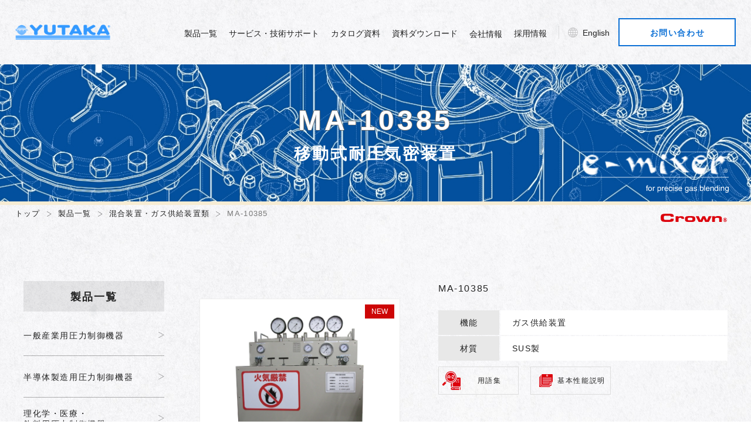

--- FILE ---
content_type: text/html; charset=UTF-8
request_url: https://www.yutaka-crown.com/products/mixing-device/1110/
body_size: 33569
content:
<!DOCTYPE HTML>
<html xmlns="http://www.w3.org/1999/xhtml" lang="ja" xml:lang="ja">
<head>
<meta http-equiv="X-UA-Compatible" content="IE=edge">
<meta charset="UTF-8">
<meta name="viewport" content="width=device-width,initial-scale=1" />
<meta name="format-detection" content="telephone=no">
<link rel="icon" href="https://www.yutaka-crown.com/yutaka.ico" />
<meta name='robots' content='max-image-preview:large' />
<link rel='dns-prefetch' href='//webfonts.sakura.ne.jp' />
<link rel='dns-prefetch' href='//ajax.googleapis.com' />
<link rel='dns-prefetch' href='//www.googletagmanager.com' />

<!-- SEO SIMPLE PACK 3.3.1 -->
<title>MA-10385 | 株式会社ユタカ</title>
<link rel="canonical" href="https://www.yutaka-crown.com/products/mixing-device/1110/">
<meta property="og:locale" content="ja_JP">
<meta property="og:type" content="article">
<meta property="og:image" content="https://www.yutaka-crown.com/wp/wp-content/uploads/2022/05/MA.jpg">
<meta property="og:title" content="MA-10385 | 株式会社ユタカ">
<meta property="og:url" content="https://www.yutaka-crown.com/products/mixing-device/1110/">
<meta property="og:site_name" content="株式会社ユタカ">
<meta name="twitter:card" content="summary_large_image">
<!-- / SEO SIMPLE PACK -->

<link rel='stylesheet' id='wp-block-library-css' href='https://www.yutaka-crown.com/wp/wp-includes/css/dist/block-library/style.min.css?ver=6.3.7' type='text/css' media='all' />
<style id='classic-theme-styles-inline-css' type='text/css'>
/*! This file is auto-generated */
.wp-block-button__link{color:#fff;background-color:#32373c;border-radius:9999px;box-shadow:none;text-decoration:none;padding:calc(.667em + 2px) calc(1.333em + 2px);font-size:1.125em}.wp-block-file__button{background:#32373c;color:#fff;text-decoration:none}
</style>
<style id='global-styles-inline-css' type='text/css'>
body{--wp--preset--color--black: #000000;--wp--preset--color--cyan-bluish-gray: #abb8c3;--wp--preset--color--white: #ffffff;--wp--preset--color--pale-pink: #f78da7;--wp--preset--color--vivid-red: #cf2e2e;--wp--preset--color--luminous-vivid-orange: #ff6900;--wp--preset--color--luminous-vivid-amber: #fcb900;--wp--preset--color--light-green-cyan: #7bdcb5;--wp--preset--color--vivid-green-cyan: #00d084;--wp--preset--color--pale-cyan-blue: #8ed1fc;--wp--preset--color--vivid-cyan-blue: #0693e3;--wp--preset--color--vivid-purple: #9b51e0;--wp--preset--gradient--vivid-cyan-blue-to-vivid-purple: linear-gradient(135deg,rgba(6,147,227,1) 0%,rgb(155,81,224) 100%);--wp--preset--gradient--light-green-cyan-to-vivid-green-cyan: linear-gradient(135deg,rgb(122,220,180) 0%,rgb(0,208,130) 100%);--wp--preset--gradient--luminous-vivid-amber-to-luminous-vivid-orange: linear-gradient(135deg,rgba(252,185,0,1) 0%,rgba(255,105,0,1) 100%);--wp--preset--gradient--luminous-vivid-orange-to-vivid-red: linear-gradient(135deg,rgba(255,105,0,1) 0%,rgb(207,46,46) 100%);--wp--preset--gradient--very-light-gray-to-cyan-bluish-gray: linear-gradient(135deg,rgb(238,238,238) 0%,rgb(169,184,195) 100%);--wp--preset--gradient--cool-to-warm-spectrum: linear-gradient(135deg,rgb(74,234,220) 0%,rgb(151,120,209) 20%,rgb(207,42,186) 40%,rgb(238,44,130) 60%,rgb(251,105,98) 80%,rgb(254,248,76) 100%);--wp--preset--gradient--blush-light-purple: linear-gradient(135deg,rgb(255,206,236) 0%,rgb(152,150,240) 100%);--wp--preset--gradient--blush-bordeaux: linear-gradient(135deg,rgb(254,205,165) 0%,rgb(254,45,45) 50%,rgb(107,0,62) 100%);--wp--preset--gradient--luminous-dusk: linear-gradient(135deg,rgb(255,203,112) 0%,rgb(199,81,192) 50%,rgb(65,88,208) 100%);--wp--preset--gradient--pale-ocean: linear-gradient(135deg,rgb(255,245,203) 0%,rgb(182,227,212) 50%,rgb(51,167,181) 100%);--wp--preset--gradient--electric-grass: linear-gradient(135deg,rgb(202,248,128) 0%,rgb(113,206,126) 100%);--wp--preset--gradient--midnight: linear-gradient(135deg,rgb(2,3,129) 0%,rgb(40,116,252) 100%);--wp--preset--font-size--small: 13px;--wp--preset--font-size--medium: 20px;--wp--preset--font-size--large: 36px;--wp--preset--font-size--x-large: 42px;--wp--preset--spacing--20: 0.44rem;--wp--preset--spacing--30: 0.67rem;--wp--preset--spacing--40: 1rem;--wp--preset--spacing--50: 1.5rem;--wp--preset--spacing--60: 2.25rem;--wp--preset--spacing--70: 3.38rem;--wp--preset--spacing--80: 5.06rem;--wp--preset--shadow--natural: 6px 6px 9px rgba(0, 0, 0, 0.2);--wp--preset--shadow--deep: 12px 12px 50px rgba(0, 0, 0, 0.4);--wp--preset--shadow--sharp: 6px 6px 0px rgba(0, 0, 0, 0.2);--wp--preset--shadow--outlined: 6px 6px 0px -3px rgba(255, 255, 255, 1), 6px 6px rgba(0, 0, 0, 1);--wp--preset--shadow--crisp: 6px 6px 0px rgba(0, 0, 0, 1);}:where(.is-layout-flex){gap: 0.5em;}:where(.is-layout-grid){gap: 0.5em;}body .is-layout-flow > .alignleft{float: left;margin-inline-start: 0;margin-inline-end: 2em;}body .is-layout-flow > .alignright{float: right;margin-inline-start: 2em;margin-inline-end: 0;}body .is-layout-flow > .aligncenter{margin-left: auto !important;margin-right: auto !important;}body .is-layout-constrained > .alignleft{float: left;margin-inline-start: 0;margin-inline-end: 2em;}body .is-layout-constrained > .alignright{float: right;margin-inline-start: 2em;margin-inline-end: 0;}body .is-layout-constrained > .aligncenter{margin-left: auto !important;margin-right: auto !important;}body .is-layout-constrained > :where(:not(.alignleft):not(.alignright):not(.alignfull)){max-width: var(--wp--style--global--content-size);margin-left: auto !important;margin-right: auto !important;}body .is-layout-constrained > .alignwide{max-width: var(--wp--style--global--wide-size);}body .is-layout-flex{display: flex;}body .is-layout-flex{flex-wrap: wrap;align-items: center;}body .is-layout-flex > *{margin: 0;}body .is-layout-grid{display: grid;}body .is-layout-grid > *{margin: 0;}:where(.wp-block-columns.is-layout-flex){gap: 2em;}:where(.wp-block-columns.is-layout-grid){gap: 2em;}:where(.wp-block-post-template.is-layout-flex){gap: 1.25em;}:where(.wp-block-post-template.is-layout-grid){gap: 1.25em;}.has-black-color{color: var(--wp--preset--color--black) !important;}.has-cyan-bluish-gray-color{color: var(--wp--preset--color--cyan-bluish-gray) !important;}.has-white-color{color: var(--wp--preset--color--white) !important;}.has-pale-pink-color{color: var(--wp--preset--color--pale-pink) !important;}.has-vivid-red-color{color: var(--wp--preset--color--vivid-red) !important;}.has-luminous-vivid-orange-color{color: var(--wp--preset--color--luminous-vivid-orange) !important;}.has-luminous-vivid-amber-color{color: var(--wp--preset--color--luminous-vivid-amber) !important;}.has-light-green-cyan-color{color: var(--wp--preset--color--light-green-cyan) !important;}.has-vivid-green-cyan-color{color: var(--wp--preset--color--vivid-green-cyan) !important;}.has-pale-cyan-blue-color{color: var(--wp--preset--color--pale-cyan-blue) !important;}.has-vivid-cyan-blue-color{color: var(--wp--preset--color--vivid-cyan-blue) !important;}.has-vivid-purple-color{color: var(--wp--preset--color--vivid-purple) !important;}.has-black-background-color{background-color: var(--wp--preset--color--black) !important;}.has-cyan-bluish-gray-background-color{background-color: var(--wp--preset--color--cyan-bluish-gray) !important;}.has-white-background-color{background-color: var(--wp--preset--color--white) !important;}.has-pale-pink-background-color{background-color: var(--wp--preset--color--pale-pink) !important;}.has-vivid-red-background-color{background-color: var(--wp--preset--color--vivid-red) !important;}.has-luminous-vivid-orange-background-color{background-color: var(--wp--preset--color--luminous-vivid-orange) !important;}.has-luminous-vivid-amber-background-color{background-color: var(--wp--preset--color--luminous-vivid-amber) !important;}.has-light-green-cyan-background-color{background-color: var(--wp--preset--color--light-green-cyan) !important;}.has-vivid-green-cyan-background-color{background-color: var(--wp--preset--color--vivid-green-cyan) !important;}.has-pale-cyan-blue-background-color{background-color: var(--wp--preset--color--pale-cyan-blue) !important;}.has-vivid-cyan-blue-background-color{background-color: var(--wp--preset--color--vivid-cyan-blue) !important;}.has-vivid-purple-background-color{background-color: var(--wp--preset--color--vivid-purple) !important;}.has-black-border-color{border-color: var(--wp--preset--color--black) !important;}.has-cyan-bluish-gray-border-color{border-color: var(--wp--preset--color--cyan-bluish-gray) !important;}.has-white-border-color{border-color: var(--wp--preset--color--white) !important;}.has-pale-pink-border-color{border-color: var(--wp--preset--color--pale-pink) !important;}.has-vivid-red-border-color{border-color: var(--wp--preset--color--vivid-red) !important;}.has-luminous-vivid-orange-border-color{border-color: var(--wp--preset--color--luminous-vivid-orange) !important;}.has-luminous-vivid-amber-border-color{border-color: var(--wp--preset--color--luminous-vivid-amber) !important;}.has-light-green-cyan-border-color{border-color: var(--wp--preset--color--light-green-cyan) !important;}.has-vivid-green-cyan-border-color{border-color: var(--wp--preset--color--vivid-green-cyan) !important;}.has-pale-cyan-blue-border-color{border-color: var(--wp--preset--color--pale-cyan-blue) !important;}.has-vivid-cyan-blue-border-color{border-color: var(--wp--preset--color--vivid-cyan-blue) !important;}.has-vivid-purple-border-color{border-color: var(--wp--preset--color--vivid-purple) !important;}.has-vivid-cyan-blue-to-vivid-purple-gradient-background{background: var(--wp--preset--gradient--vivid-cyan-blue-to-vivid-purple) !important;}.has-light-green-cyan-to-vivid-green-cyan-gradient-background{background: var(--wp--preset--gradient--light-green-cyan-to-vivid-green-cyan) !important;}.has-luminous-vivid-amber-to-luminous-vivid-orange-gradient-background{background: var(--wp--preset--gradient--luminous-vivid-amber-to-luminous-vivid-orange) !important;}.has-luminous-vivid-orange-to-vivid-red-gradient-background{background: var(--wp--preset--gradient--luminous-vivid-orange-to-vivid-red) !important;}.has-very-light-gray-to-cyan-bluish-gray-gradient-background{background: var(--wp--preset--gradient--very-light-gray-to-cyan-bluish-gray) !important;}.has-cool-to-warm-spectrum-gradient-background{background: var(--wp--preset--gradient--cool-to-warm-spectrum) !important;}.has-blush-light-purple-gradient-background{background: var(--wp--preset--gradient--blush-light-purple) !important;}.has-blush-bordeaux-gradient-background{background: var(--wp--preset--gradient--blush-bordeaux) !important;}.has-luminous-dusk-gradient-background{background: var(--wp--preset--gradient--luminous-dusk) !important;}.has-pale-ocean-gradient-background{background: var(--wp--preset--gradient--pale-ocean) !important;}.has-electric-grass-gradient-background{background: var(--wp--preset--gradient--electric-grass) !important;}.has-midnight-gradient-background{background: var(--wp--preset--gradient--midnight) !important;}.has-small-font-size{font-size: var(--wp--preset--font-size--small) !important;}.has-medium-font-size{font-size: var(--wp--preset--font-size--medium) !important;}.has-large-font-size{font-size: var(--wp--preset--font-size--large) !important;}.has-x-large-font-size{font-size: var(--wp--preset--font-size--x-large) !important;}
.wp-block-navigation a:where(:not(.wp-element-button)){color: inherit;}
:where(.wp-block-post-template.is-layout-flex){gap: 1.25em;}:where(.wp-block-post-template.is-layout-grid){gap: 1.25em;}
:where(.wp-block-columns.is-layout-flex){gap: 2em;}:where(.wp-block-columns.is-layout-grid){gap: 2em;}
.wp-block-pullquote{font-size: 1.5em;line-height: 1.6;}
</style>
<link rel='stylesheet' id='searchandfilter-css' href='https://www.yutaka-crown.com/wp/wp-content/plugins/search-filter/style.css?ver=1' type='text/css' media='all' />
<link rel='stylesheet' id='c-common-css' href='https://www.yutaka-crown.com/wp/wp-content/themes/yutaka/assets/css/common.css?ver=1.0' type='text/css' media='all' />
<link rel='stylesheet' id='c-products-css' href='https://www.yutaka-crown.com/wp/wp-content/themes/yutaka/assets/css/products.css?ver=1.0' type='text/css' media='all' />
<script type='text/javascript' src='https://www.yutaka-crown.com/wp/wp-includes/js/jquery/jquery.min.js?ver=3.7.0' id='jquery-core-js'></script>
<script type='text/javascript' src='https://www.yutaka-crown.com/wp/wp-includes/js/jquery/jquery-migrate.min.js?ver=3.4.1' id='jquery-migrate-js'></script>
<script type='text/javascript' src='//webfonts.sakura.ne.jp/js/sakurav3.js?fadein=0&#038;ver=3.1.4' id='typesquare_std-js'></script>

<!-- Site Kit によって追加された Google タグ（gtag.js）スニペット -->
<!-- Google アナリティクス スニペット (Site Kit が追加) -->
<script type='text/javascript' src='https://www.googletagmanager.com/gtag/js?id=GT-NN6Z5JQ' id='google_gtagjs-js' async></script>
<script id="google_gtagjs-js-after" type="text/javascript">
window.dataLayer = window.dataLayer || [];function gtag(){dataLayer.push(arguments);}
gtag("set","linker",{"domains":["www.yutaka-crown.com"]});
gtag("js", new Date());
gtag("set", "developer_id.dZTNiMT", true);
gtag("config", "GT-NN6Z5JQ");
</script>
<meta name="generator" content="Site Kit by Google 1.170.0" /></head>
<body>

<header>
	<div class="header_wrap">
			<p class="logo"><a href="https://www.yutaka-crown.com/"><img src="https://www.yutaka-crown.com/wp/wp-content/themes/yutaka/assets/img/common/logo.png" alt="株式会社ユタカ"></a</p>
			<nav class="gnav">
			<div class="gnav_wrap">
				<ul class="menu">
					<li class="mega_menu-open">
						<span><a href="https://www.yutaka-crown.com/products/">製品一覧</a></span>

						<div class="mega_menu">
							<p class="main_cate"><a href="https://www.yutaka-crown.com/products/">製品一覧</a></p>

							<ul class="mega_menu_list">
								<li><a href="https://www.yutaka-crown.com/products/general-industry/">一般産業用圧力制御機器</a></li>
								<li><a href="https://www.yutaka-crown.com/products/semiconductor/">半導体製造用圧力制御機器</a></li>
								<li><a href="https://www.yutaka-crown.com/products/science/">理化学・医療・飲料用圧力制御機器</a></li>
								<li><a href="https://www.yutaka-crown.com/products/flowmeter/">流量計・節約器・バルブ他</a></li>
								<li><a href="https://www.yutaka-crown.com/products/mixing-device/">混合装置・ガス供給装置類</a></li>
								<li><a href="https://www.yutaka-crown.com/products/hydrogen/">H2ステーション関連</a></li>
							</ul>
						</div>
					</li>
					<li><a href="https://www.yutaka-crown.com/technicalsupport/">サービス・技術サポート</a></li>
					<li><a href="https://www.yutaka-crown.com/technicaldata/">カタログ資料</a></li>
					<li><a href="https://www.yutaka-crown.com/download/">資料ダウンロード</a></li>
					<li class="mega_menu-open">
						<span><a href="https://www.yutaka-crown.com/company/">会社情報</a></span>

						<div class="mega_menu">
							<p class="main_cate"><a href="https://www.yutaka-crown.com/company/">会社情報</a></p>

							<ul class="mega_menu_list">
								<li><a href="https://www.yutaka-crown.com/company/">会社概要</a></li>
								<li><a href="https://www.yutaka-crown.com/message/">社長メッセージ</a></li>
								<li><a href="https://www.yutaka-crown.com/profile/">事業内容</a></li>
								<li><a href="https://www.yutaka-crown.com/history/">沿革</a></li>
								<li><a href="https://www.yutaka-crown.com/eco/">CSR</a></li>
								<li><a href="https://www.yutaka-crown.com/link/">関連リンク</a></li>
								<li><a href="https://www.yutaka-crown.com/news/">お知らせ</a></li>
							</ul>
						</div>
					</li>
					<li><a href="https://www.yutaka-crown.com/recruit/">採用情報</a></li>
				</ul>

				<ul class="language">
					<li><a href="https://www.yutaka-crown.com/en/">English</a></li>
				</ul>

				<div class="btn_box">
					<p class="btn"><a href="https://www.yutaka-crown.com/contact/">お問い合わせ</a></p>
				</div>
			</div>
		</nav><!-- /.gnav -->

		<div class="menu_btn sp"><span></span><span></span><span></span></div>
	</div><!-- /.header_wrap -->

	<nav class="sp_menu">
		<div class="sp_menu_wrap">
			<ul class="menu_box">
				<li>
					<span class="menu_acc_btn">製品一覧</span>
					<ul class="menu">
						<li><a href="https://www.yutaka-crown.com/products/general-industry/">一般産業用圧力制御機器</a></li>
						<li><a href="https://www.yutaka-crown.com/products/semiconductor/">半導体製造用圧力制御機器</a></li>
						<li><a href="https://www.yutaka-crown.com/products/science/">理化学・医療・飲料用圧力制御機器</a></li>
						<li><a href="https://www.yutaka-crown.com/products/flowmeter/">流量計・節約器・バルブ他</a></li>
						<li><a href="https://www.yutaka-crown.com/products/mixing-device/">混合装置・ガス供給装置類</a></li>
						<li><a href="https://www.yutaka-crown.com/products/hydrogen/">H2ステーション関連</a></li>
					</ul>
				</li>
				<li><span class="menu_link"><a href="https://www.yutaka-crown.com/technicalsupport/">サービス・技術サポート</a></span></li>
				<li><span class="menu_link"><a href="https://www.yutaka-crown.com/technicaldata/">カタログ資料</a></span></li>
				<li><span class="menu_link"><a href="https://www.yutaka-crown.com/download/">資料ダウンロード</a></span></li>
				<li>
					<span class="menu_acc_btn">会社情報</span>
					<ul class="menu">
						<li><a href="https://www.yutaka-crown.com/company/">会社概要</a></li>
						<li><a href="https://www.yutaka-crown.com/message/">社長メッセージ</a></li>
						<li><a href="https://www.yutaka-crown.com/profile/">事業内容</a></li>
						<li><a href="https://www.yutaka-crown.com/history/">沿革</a></li>
						<li><a href="https://www.yutaka-crown.com/eco/">CSR</a></li>
						<li><a href="https://www.yutaka-crown.com/link/">関連リンク</a></li>
						<li><a href="https://www.yutaka-crown.com/news/">お知らせ</a></li>
					</ul>
				</li>
				<li><span class="menu_link"><a href="https://www.yutaka-crown.com/recruit/">採用情報</a></span></li>
			</ul><!-- /.menu_box -->

			<ul class="language">
				<li><a href="https://www.yutaka-crown.com/en/">English</a></li>
			</ul>
		</div><!-- /.sp_menu_wrap -->
	</nav><!-- /.sp_menu -->
</header>

<main>
<div class="content">

<div class="page_ttl_box mixing-device cream">
	<div class="wrap">
		<h1 class="page_ttl">MA-10385</h1>
		<p class="page_ttl_sub">移動式耐圧気密装置</p>
	</div>
</div><!-- /.page_ttl_box -->


<ol itemscope itemtype="https://schema.org/BreadcrumbList" class="breadcrumb_list">
	<li itemprop="itemListElement" itemscope itemtype="https://schema.org/ListItem">
		<a itemprop="item" href="https://www.yutaka-crown.com/"><span itemprop="name" class="breadcrumb_txt">トップ</span></a>
		<meta itemprop="position" content="1">
	</li>
	<li itemprop="itemListElement" itemscope itemtype="https://schema.org/ListItem">
		<a itemprop="item" href="https://www.yutaka-crown.com/products/"><span itemprop="name" class="breadcrumb_txt">製品一覧</span></a>
		<meta itemprop="position" content="2">
	</li>
	<li itemprop="itemListElement" itemscope itemtype="https://schema.org/ListItem">
		<a itemprop="item" href="https://www.yutaka-crown.com/products/mixing-device/"><span itemprop="name" class="breadcrumb_txt">混合装置・ガス供給装置類</span></a>
		<meta itemprop="position" content="3">
	</li>
	<li itemprop="itemListElement" itemscope itemtype="https://schema.org/ListItem" class="current">
		<span itemprop="name" class="breadcrumb_txt">MA-10385</span>
		<meta itemprop="position" content="4">
	</li>
</ol>

<div class="content_box">
	<div class="wrap side_nav_wrap">

			
	
					<nav class="side_nav">
				<p class="side_nav_ttl">製品一覧</p>
				<ul class="side_nav_list">
					<li><a href="https://www.yutaka-crown.com/general-industry/">一般産業用圧力制御機器</a></li>
					<li><a href="https://www.yutaka-crown.com/semiconductor/">半導体製造用圧力制御機器</a></li>
					<li><a href="https://www.yutaka-crown.com/science/">理化学・医療・<br>飲料用圧力制御機器</a></li>
					<li><a href="https://www.yutaka-crown.com/flowmeter/">流量計・節約器・バルブ他</a></li>
					<li class="current cream"><a href="https://www.yutaka-crown.com/mixing-device/">混合装置・ガス供給装置類</a></li>
					<li><a href="https://www.yutaka-crown.com/hydrogen/">H2ステーション関連</a></li>
				</ul>
			</nav><!-- /.side_nav -->

	
        
 	

		<div class="details_wrap">

			<div class="products_details">
				<div class="img_box">
											<p class="img"><img width="700" height="584" src="https://www.yutaka-crown.com/wp/wp-content/uploads/2022/05/MA.jpg" class="attachment-post-thumbnail size-post-thumbnail wp-post-image" alt="" decoding="async" fetchpriority="high" srcset="https://www.yutaka-crown.com/wp/wp-content/uploads/2022/05/MA.jpg 700w, https://www.yutaka-crown.com/wp/wp-content/uploads/2022/05/MA-300x250.jpg 300w" sizes="(max-width: 700px) 100vw, 700px" /></p>
					
																<p class="new txt_up">New</p>
									</div>

				<div class="txt_box">
					<h2 class="ttl">MA-10385</h2>

					<div class="info_box">
																						<dl>
							<dt>機能</dt>
							<dd>ガス供給装置</dd>
						</dl>
												<dl>
							<dt>材質</dt>
							<dd>SUS製</dd>
						</dl>
											</div>

					
        <div class="btn_wrap cream">
                    
						<p class="products_btn"><a href="https://www.yutaka-crown.com/wp/wp-content/themes/yutaka/assets/pdf/products/glossary.pdf" target="_blank"><span class="ico ico02"></span><span class="btn_txt">用語集</span></a></p>
						<p class="products_btn"><a href="https://www.yutaka-crown.com/wp/wp-content/themes/yutaka/assets/pdf/products/performance.pdf" target="_blank"><span class="ico ico03"></span><span class="btn_txt">基本性能説明</span></a></p>

                                                            			
		</div>

				</div>
			</div><!-- /.products_details -->

			<div class="details_content">
				

	
				
																						<p><span style="color: #3399fc;"><strong>特長</strong></span></p>
<ul>
<li>超高圧機器に対応した耐圧気密試験設備です。</li>
<li>耐圧試験（水圧）用設備と気密試験用設備を1ユニット内に同時搭載しました。</li>
<li>1つのユニットで最大3台の耐圧試験、最大3台の気密試験が同時に可能。</li>
<li>超高圧バルブ、継手、圧力調整器、安全弁は、すべて自社設計・製作としました。</li>
<li>超高圧機器の耐圧気密試験設備として最適です。</li>
</ul>
<p><span style="color: #3399fc;"><strong>［外観図備考］</strong></span></p>
<ul>
<li>単位：mm</li>
<li>各寸法は、改良のため予告なく変更することがありますので、ご了承ください。</li>
</ul>
<h4>仕様一覧表</h4>
<table style="width: 100%; border-collapse: collapse;">
<tbody>
<tr style="height: 24px;">
<th style="height: 24px; width: 100%;" colspan="2">耐圧（水圧）試験設備</th>
</tr>
<tr style="height: 24px;">
<td style="text-align: center; width: 50%; height: 24px;">最大耐圧試験圧力</td>
<td style="text-align: center; width: 50%; height: 24px;">165MPa（ポンプによる昇圧）</td>
</tr>
<tr style="height: 24px;">
<td style="text-align: center; width: 50%; height: 24px;">検査機器</td>
<td style="text-align: center; width: 50%; height: 24px;">φ150圧力計×２台</td>
</tr>
<tr style="height: 24px;">
<td style="text-align: center; width: 50%; height: 24px;">耐圧試験用液体</td>
<td style="text-align: center; width: 50%; height: 24px;">水道水、純水等</td>
</tr>
<tr style="height: 24px;">
<td style="text-align: center; width: 50%; height: 24px;">ポンプ駆動ガス（気密設備と共通）</td>
<td style="text-align: center; width: 50%; height: 24px;">不活性ガス</td>
</tr>
<tr style="height: 24px;">
<td style="text-align: center; width: 50%; height: 24px;">ポンプ駆動圧力（気密設備と共通）</td>
<td style="text-align: center; width: 50%; height: 24px;">1MPa未満</td>
</tr>
<tr style="height: 24px;">
<td style="text-align: center; width: 50%; height: 24px;">試験用液体入口継手</td>
<td style="text-align: center; width: 50%; height: 24px;">Rc1/4</td>
</tr>
<tr style="height: 24px;">
<td style="text-align: center; width: 50%; height: 24px;">駆動ガス入口継手（気密設備と共通）</td>
<td style="text-align: center; width: 50%; height: 24px;">Rc1/4</td>
</tr>
<tr style="height: 24px;">
<td style="text-align: center; width: 50%; height: 24px;">出口継手</td>
<td style="text-align: center; width: 50%; height: 24px;">W22-14山（右）めす　※専用</td>
</tr>
</tbody>
</table>
<table style="width: 100%; border-collapse: collapse;">
<tbody>
<tr style="height: 24px;">
<th style="height: 24px; width: 100%;" colspan="2">気密試験設備</th>
</tr>
<tr style="height: 24px;">
<td style="text-align: center; width: 50%; height: 24px;">最大気密試験圧力</td>
<td style="text-align: center; width: 50%; height: 24px;">110MPa（ブースターによる昇圧）</td>
</tr>
<tr style="height: 24px;">
<td style="text-align: center; width: 50%; height: 24px;">検査機器</td>
<td style="text-align: center; width: 50%; height: 24px;">φ150圧力計×２台</td>
</tr>
<tr style="height: 24px;">
<td style="text-align: center; width: 50%; height: 24px;">検査用ガス</td>
<td style="text-align: center; width: 50%; height: 24px;">N2，Air，He</td>
</tr>
<tr style="height: 24px;">
<td style="text-align: center; width: 50%; height: 24px;">ブースター駆動用ガス（耐圧設備と共通）</td>
<td style="text-align: center; width: 50%; height: 24px;">不活性ガス</td>
</tr>
<tr style="height: 24px;">
<td style="text-align: center; width: 50%; height: 24px;">ブースター駆動圧力（耐圧設備と共通）</td>
<td style="text-align: center; width: 50%; height: 24px;">1MPa未満</td>
</tr>
<tr style="height: 24px;">
<td style="text-align: center; width: 50%; height: 24px;">気密試験設備入口継手</td>
<td style="text-align: center; width: 50%; height: 24px;">W22-14山（右）おす</td>
</tr>
<tr style="height: 24px;">
<td style="text-align: center; width: 50%; height: 24px;">駆動ガス入口継手（耐圧設備と共通）</td>
<td style="text-align: center; width: 50%; height: 24px;">Rc1/4</td>
</tr>
<tr style="height: 24px;">
<td style="text-align: center; width: 50%; height: 24px;">出口継手</td>
<td style="text-align: center; width: 50%; height: 24px;">W22-14山（右）めす　※専用</td>
</tr>
<tr style="height: 24px;">
<td style="text-align: center; width: 50%; height: 24px;">気密試験側安全弁作動圧力</td>
<td style="text-align: center; width: 50%; height: 24px;">110MPa以上</td>
</tr>
</tbody>
</table>
<h4>外観図</h4>
<p><img decoding="async" loading="lazy" class="alignnone size-large wp-image-1578" src="	https://www.yutaka-crown.com/wp-content/uploads/2022/05/MA-10385_外観図-1-1024x415.jpg" alt="" width="1024" height="415" srcset="https://www.yutaka-crown.com/wp/wp-content/uploads/2022/05/MA-10385_外観図-1-1024x415.jpg 1024w, https://www.yutaka-crown.com/wp/wp-content/uploads/2022/05/MA-10385_外観図-1-300x121.jpg 300w, https://www.yutaka-crown.com/wp/wp-content/uploads/2022/05/MA-10385_外観図-1-768x311.jpg 768w, https://www.yutaka-crown.com/wp/wp-content/uploads/2022/05/MA-10385_外観図-1-1536x622.jpg 1536w, https://www.yutaka-crown.com/wp/wp-content/uploads/2022/05/MA-10385_外観図-1-2048x829.jpg 2048w" sizes="(max-width: 1024px) 100vw, 1024px" /></p>
																	
		
			</div><!-- /.details_content -->

			<div class="btn_box center back_btn_box">
				<p class="btn blue"><a href="https://www.yutaka-crown.com/products/mixing-device/">一覧へ戻る</a></p>
			</div>

		</div><!-- /.details_wrap -->
	</div>
</div><!-- /.content_box -->

</div><!-- /.content -->

</main>

<footer>
	<div class="footer_contact">
		<p class="ttl en">CONTACT US</p>

		<div class="wrap">
			<div class="txt_box">
				<p class="footer_contact_ttl">お問い合わせ・<br class="sp">カタログ資料ダウンロード<br>はこちら</p>
			</div>
			<div class="btn_wrap">
				<div class="btn_box">
					<p class="btn white left"><a href="https://www.yutaka-crown.com/contact/">お問い合わせ<span class="arw pc"></span></a></p>
				</div>
				<div class="btn_box">
					<p class="btn white left"><a href="https://www.yutaka-crown.com/technicaldata/">カタログ資料ダウンロード<span class="arw pc"></span></a></p>
				</div>
			</div>
		</div>
	</div><!-- /.footer_contact -->

	<div class="footer_wrap">
		<div class="wrap">
			<div class="footer_left">
				<p class="logo"><a href="https://www.yutaka-crown.com/"><img src="https://www.yutaka-crown.com/wp/wp-content/themes/yutaka/assets/img/common/logo.png" alt="株式会社ユタカ"></a></p>

				<div class="add_box">
					<p class="txt">〒146-0085<br>東京都大田区久が原5丁目17番5号</p>
					<p class="txt">TEL：<a href="tel:0337531651">03(3753)1651</a><br>FAX：03(3751)5177</p>
				</div>


				<ul class="footer_menu">
					<li><a href="https://www.yutaka-crown.com/sitepolicy/">サイトポリシー</a></li>
					<li><a href="https://www.yutaka-crown.com/privacypolicy/">プライバシーポリシー</a></li>
					<li><a href="https://www.yutaka-crown.com/sitemap/">サイトマップ</a></li>
				</ul><!-- /.footer_menu -->
			</div><!-- /.footer_left -->

			<div class="footer_menu_wrap pc">
				<div class="footer_menu_box">
					<ul class="footer_menu">
						<li><a href="./products/">製品一覧</a>
							<ul>
								<li><a href="https://www.yutaka-crown.com/products/general-industry/">一般産業用圧力制御機器</a></li>
								<li><a href="https://www.yutaka-crown.com/products/semiconductor/">半導体製造用圧力制御機器</a></li>
								<li><a href="https://www.yutaka-crown.com/products/science/">理化学・医療・飲料用圧力制御機器</a></li>
								<li><a href="https://www.yutaka-crown.com/products/flowmeter/">流量計・節約器・バルブ他</a></li>
								<li><a href="https://www.yutaka-crown.com/products/mixing-device/">混合装置・ガス供給装置類</a></li>
								<li><a href="https://www.yutaka-crown.com/products/hydrogen/">H2ステーション関連</a></li>
							</ul>
						</li>
					</ul><!-- /.footer_menu -->

					<ul class="footer_menu">
						<li><a href="https://www.yutaka-crown.com/cate/new-item/">新製品情報・トピックス</a></li>
						<li><a href="https://www.yutaka-crown.com/technicalsupport/">サービス・技術サポート</a></li>
					</ul><!-- /.footer_menu -->
				</div><!-- /.footer_menu_box -->

				<div class="footer_menu_box">
					<ul class="footer_menu">
						<li><a href="https://www.yutaka-crown.com/company/">会社案内</a>
							<ul>
								<li><a href="https://www.yutaka-crown.com/company/">会社概要</a></li>
								<li><a href="https://www.yutaka-crown.com/message/">社長メッセージ</a></li>
								<li><a href="https://www.yutaka-crown.com/profile/">事業内容</a></li>
								<li><a href="https://www.yutaka-crown.com/history/">沿革</a></li>
								<li><a href="https://www.yutaka-crown.com/eco/">CSR</a></li>
								<li><a href="https://www.yutaka-crown.com/link/">関連リンク</a></li>
								<li><a href="https://www.yutaka-crown.com/news/">お知らせ</a></li>
							</ul>
						</li>
					</ul><!-- /.footer_menu -->
				</div><!-- /.footer_menu_box -->

				<div class="footer_menu_box">
					<ul class="footer_menu">
						<li><a href="https://www.yutaka-crown.com/contact/">お問い合わせ</a></li>
						<li><a href="https://www.yutaka-crown.com/download/">資料ダウンロード</a></li>
						<li><a href="https://www.yutaka-crown.com/technicaldata/">カタログ資料</a></li>
						<li><a href="https://www.yutaka-crown.com/recruit/">採用情報</a></li>
					</ul><!-- /.footer_menu -->
				</div><!-- /.footer_menu_box -->

			</div><!-- /.footer_menu_wrap -->

		</div>
	</div><!-- /.footer_wrap -->

	<p class="pagetop_btn"><a href="#"><img src="https://www.yutaka-crown.com/wp/wp-content/themes/yutaka/assets/img/common/pagetop_btn.svg" alt="TOP"></a></p>

	<p class="copy">&copy;2021 YUTAKA ENG. CORP. All rights reserved.</p>
</footer>

<script type='text/javascript' src='https://ajax.googleapis.com/ajax/libs/jquery/3.6.0/jquery.min.js?ver=1.0' id='s-jquery-js'></script>
<script type='text/javascript' src='https://www.yutaka-crown.com/wp/wp-content/themes/yutaka/assets/js/main.js?ver=1.0' id='s-main-js'></script>
<script type='text/javascript' src='https://www.yutaka-crown.com/wp/wp-content/themes/yutaka/assets/js/products.js?ver=1.0' id='s-products-js'></script>


	<script>
		$("table").each(function() {
			if($(this).find("tr:first-child > *").length > 2){
				$(this).wrap( '<div class="table_wrap"></div>' );
			}else{
				$(this).wrap( '<div class="table_wrap scroll_none"></div>' );
			}
		});
	</script>

</body>
</html> 

--- FILE ---
content_type: text/css
request_url: https://www.yutaka-crown.com/wp/wp-content/themes/yutaka/assets/css/common.css?ver=1.0
body_size: 35945
content:
@charset "UTF-8";

@import url('https://fonts.googleapis.com/css2?family=Montserrat:wght@400;500;700;800&display=swap');


/* ----------------------------------------------------------------------------------------------------
*  基本情報
* --------------------------------------------------------------------------------------------------*/

html,body{
	height:100%;
}

html{
	font-size:62.5%;
	overflow-y: scroll;
}

body{
	-webkit-text-size-adjust: 100%;
}

body, h1, h2, h3, h4, h5, h6, p, address,
ul, ol, li, dl, dt, dd,
table, th, td, img, form {
	margin: 0;
	padding: 0;
	border: none;
	line-height: 100%;
	list-style-type: none;
	font-style: normal;
	font-weight: normal;
	font-family: "メイリオ",Meiryo,"Hiragino Kaku Gothic Pro","ヒラギノ角ゴ Pro W3","ＭＳ Ｐゴシック",Arial,Verdana,sans-serif;
	text-align: left;
	color: #222;
}

h1, h2, h3, h4, h5, h6, p, address,
ul, ol, li, dl, dt, dd,
table, th, td, form, input, textarea, select, button{
	font-size: 1.6rem;
	letter-spacing: 0.1em;
}

*,
*:before,
*:after {
	-webkit-box-sizing: border-box;
			box-sizing: border-box; }

table{
	border-spacing: 0;
}

input, textarea, select, button{
	vertical-align:middle;
	font-family:"メイリオ",Meiryo,"Hiragino Kaku Gothic Pro","ヒラギノ角ゴ Pro W3","ＭＳ Ｐゴシック",Arial,Verdana,sans-serif;
	background-color: #fff;
}
button{
	background-color: transparent;
		border: none;
		cursor: pointer;
		outline: none;
		padding: 0;
		appearance: none;
}
input,select,button,textarea{
	-webkit-appearance: none;
	-moz-appearance: none;
	appearance: none;
	outline: none;
	border: none;
	border-radius: 0;
	padding: 0;
}
select::-ms-expand{
	display: none;
}
textarea{
	resize: none;
}
button,input[type="submit"],input[type="button"],select{
	cursor:pointer;
}
input[type="radio"]:checked{
	appearance: none;
}
blockquote{
	margin: 0;
	padding: 0;
}

img{
	max-width: 100%;
	height: auto;
	vertical-align: middle;
}

a,
button,
input[type="submit"],
input[type="button"]{
	text-decoration: none;
	color: #222;
	-webkit-transition: opacity .4s ease;
	transition: opacity .4s ease;
}
@media screen and (min-width: 769px) {
	a:hover,
	button:hover,
	input[type="submit"]:hover,
	input[type="button"]:hover{
		opacity: 0.8;
	}

	a[href^="tel:"]{
		display: inline-block;
		pointer-events: none;
	}
}

body{
	min-width: 1200px;
}

.wrap{
	max-width: 1200px;
	width: 100%;
	margin: 0 auto;
}
.inner_wrap{
	max-width: 1040px;
	width: 100%;
	margin: 0 auto;
}
.min_wrap{
	max-width: 880px;
	width: 100%;
	margin: 0 auto;
}

.outer_wrap{
	width: 100%;
	padding: 0 3%;
	margin: 0 auto;
}
@media screen and (max-width: 1300px) {
	.outer_wrap{
		padding: 0 2%;
	}
}

.en{
	font-family: 'Montserrat', sans-serif;
}

.ib{
	display: inline-block;
}

@media screen and (min-width: 769px) {
	.sp{
		display: none !important;
	}
}

@media screen and (max-width: 768px) {
	body{
		min-width: initial;
	}

	h1, h2, h3, h4, h5, h6, p, address,
	ul, ol, li, dl, dt, dd,
	table, th, td, form, input, textarea, select, button{
		font-size: 1.4rem;
		letter-spacing: 0.1em;
	}

	.wrap,
	.inner_wrap,
	.min_wrap{
		width: 92%;
		max-width: initial;
	}
	.wrap .inner_wrap,
	.wrap .outer_wrap,
	.wrap .min_wrap{
		width: 100%;
	}

	.outer_wrap{
		width: 92%;
		padding: 0;
	}

	.pc{
		display: none !important;
	}
	.sp_ib{
		display: inline-block;
	}
}




/* ----------------------------------------------------------------------------------------------------
*  ヘッダー
* --------------------------------------------------------------------------------------------------*/
body{
	padding-top: 110px;
	background: #fff url(../img/common/bg_img01.jpg) repeat center top;
}

.header_wrap{
	position: fixed;
	z-index: 9999;
	top: 0;
	left: 0;
	display: flex;
	align-items: center;
	justify-content: space-between;
	width: 100%;
	padding: 0 3%;
	height: 110px;
	margin: 0 auto;
	background: #fff url(../img/common/bg_img01.jpg) repeat center top;
	transition: all .4s ease;
}

.header_wrap .logo{
	width: 162px;
}

.header_wrap .gnav{
	display: flex;
	align-items: center;
	height: 100%;
}

.header_wrap .gnav .gnav_wrap{
	display: flex;
	align-items: center;
	height: 100%;
}

.header_wrap .gnav .gnav_wrap > ul{
	display: flex;
	justify-content: flex-end;
	align-items: center;
}

.header_wrap .gnav ul.menu{
	height: 110px;
}

.header_wrap .gnav .menu > li{
	display: flex;
	align-items: center;
	justify-content: center;
	height: 100%;
	padding: 0 15px;
}

.header_wrap .gnav li a,
.header_wrap .gnav .menu > li > span{
	display: block;
	font-size: 1.4rem;
	line-height: 1.3;
	letter-spacing: 0;
	padding-top: 3px;
	transition: all .4s ease;
}

.header_wrap .gnav .menu > li > span{
	position: relative;
	display: flex;
	align-items: center;
}

.header_wrap .gnav .menu > li > span::after{
	position: absolute;
	bottom: -8px;
	left: 0;
	content: '';
	display: block;
	width: 100%;
	height: 2px;
	background: #3399FC;
	transition: opacity .4s ease;
	opacity: 0;
}
.header_wrap .gnav .menu > li > span::before{
	position: absolute;
	bottom: -14px;
	left: 0;
	right: 0;
	margin: auto;
	content: '';
	display: block;
	width: 0;
	height: 0;
	border-top: 6px solid #3399FC;
	border-left: 4px solid transparent;
	border-right: 4px solid transparent;
	transition: opacity .4s ease;
	opacity: 0;
}
.header_wrap .gnav .menu > li:hover > span::after,
.header_wrap .gnav .menu > li:hover > span::before{
	opacity: 1;
}

.header_wrap .gnav .menu > li > a:hover,
.header_wrap .gnav .menu > li:hover > span > a,
.header_wrap .gnav .menu > li:hover > span{
	color: #3399FC;
}

.header_wrap .gnav .menu > li.current > span{
	border-bottom: 2px solid #0d295d;
}
.header_wrap .gnav .menu > li.current > span::after{
	display: none;
}

.header_wrap .language{
	display: flex;
	align-items: center;
	padding-left: 20px;
	margin-left: 10px;
	border-left: 1px solid rgba(0,0,0, 0.1);
}

header .language li a{
	position: relative;
	display: flex;
	align-items: center;
	background: url(../img/common/language_ico.svg) no-repeat center left;
	padding: 3px 0 1px 25px;
	font-size: 1.4rem;
	letter-spacing: 0;
}
.header_wrap .language li a:hover{
	color: #3399FC;
}

.header_wrap .btn_box{
	margin-left: 25px;
}
.header_wrap .btn{
	width: 240px;
	height: 48px;
}
.header_wrap .btn a{
	font-size: 1.4rem;
	border: 2px solid #0C70D5;
	background: #fff;
	color: #0C70D5;
}

.sp_menu{
	display: none;
}

.mega_menu{
	position: absolute;
	z-index: 9999;
	top: 110px;
	right: 50%;
	transform: translateX(50%);
	display: flex;
	align-items: flex-start;
	justify-content: center;
	width: 100%;
	padding: 80px 2%;
	background: rgba(255,255,255, 0.96);
	box-shadow: 0 3px 3px rgba(0,0,0, 0.05);
	pointer-events: none;
	opacity: 0;
	transition: opacity .4s ease;
}
.mega_menu-open:hover .mega_menu{
	opacity: 1;
	pointer-events: auto;
}
.header_wrap .mega_menu .main_cate{
	position: relative;
	flex-shrink: 0;
	width: 250px;
	overflow: hidden;
}

.header_wrap .mega_menu .main_cate,
.header_wrap .mega_menu .main_cate a{
	line-height: 1.3;
	font-size: 3.6rem;
}
.header_wrap .mega_menu .main_cate a{
	display: flex;
	flex-direction: column;
	width: 100%;
	height: 100%;
}
.header_wrap .mega_menu .main_cate p .en{
	text-transform: uppercase;
	font-size: 1.9rem;
}

.mega_menu .mega_menu_list{
	display: flex;
	flex-wrap: wrap;
	width: calc(100% - 250px);
	max-width: 960px;
}

.mega_menu .mega_menu_list li{
	width: 33.3333%;
	padding-right: 30px;
}

.mega_menu .mega_menu_list li:nth-child(n + 4){
	margin-top: 30px;
}

.mega_menu .mega_menu_list li a{
	position: relative;
	display: block;
	padding: 5px 15px 20px 0;
	border-bottom: 1px solid rgba(0,0,0, 0.1);
	background: url(../img/common/menu_ico01.svg) no-repeat right 10px;
	background-size: 8px;
	font-size: 1.7rem;
	letter-spacing: 0;
	line-height: 1.3;
}


@media screen and (max-width: 1350px) {
	.header_wrap{
		padding: 0 2%;
	}

	.header_wrap .gnav .menu > li{
		padding: 0 10px;
	}

	.header_wrap .language{
		padding-left: 15px;
	}

	.header_wrap .btn_box{
		margin-left: 15px;
	}

	.header_wrap .btn{
		width: 200px;
	}
}


@media screen and (max-width: 768px) {
	body{
		padding-top: 75px;
	}

	.header_wrap{
		height: 75px;
		padding: 0 4%;
	}

	.header_wrap .logo{
		width: 96px;
	}

	.header_wrap .menu_btn{
		position: absolute;
		z-index: 10001;
		top: 0;
		bottom: 0;
		right: 4%;
		margin: auto;
		width: 40px;
		height: 24px;
		cursor: pointer;
	}

	.header_wrap .menu_btn span{
		position:absolute;
		left: 0;
		right: 0;
		margin: auto;
		width: 40px;
		height: 2px;
		background: #3399FC;
		transition: all 0.5s ease-out;
	}
	.header_wrap .menu_btn span:nth-child(1){
		top: 0;
	}
	.header_wrap .menu_btn span:nth-child(2){
		top: 10px;
	}
	.header_wrap .menu_btn span:nth-child(3){
		top: 21px;
	}

	.header_wrap .menu_btn.active span:nth-child(1){
		top: 10px;
		transform: rotate(45deg);
	}
	.header_wrap .menu_btn.active span:nth-child(2){
		background-color:rgba(255,255,255,0);
	}
	.header_wrap .menu_btn.active span:nth-child(3){
		top: 10px;
		transform: rotate(-45deg);
	}

	.header_wrap .menu,
	.header_wrap .language{
		display: none !important;
	}

	.header_wrap .gnav .gnav_wrap{
		padding-right: 60px;
	}
	.header_wrap .btn_box{
		margin: 0;
	}
	.header_wrap .btn{
		width: 120px;
		height: 40px;
	}

	.sp_menu{
		position: fixed;
		z-index: 10000;
		top: 75px;
		left: 0;
		width: 100%;
		display: block;
		width: 100%;
		height: calc(100vh - 75px);
		background: #fff;
		opacity: 0;
		visibility: hidden;
		-webkit-transition: all .4s ease-in-out;
		transition: all .4s ease-in-out;
		overflow: hidden;
	}
	.sp_menu.active{
		opacity: 1;
		visibility: visible;
	}

	.sp_menu_wrap{
		display: none;
		width: 100%;
		height: calc(100vh - 75px);
		padding: 10px 8% 120px;
		overflow-y: scroll !important;
	}

	.sp_menu .menu_acc_btn,
	.sp_menu .menu_link a{
		display: block;
		width: 100%;
		padding: 20px 0;
		border-bottom: 1px solid #e4e5ea;
		font-size: 1.6rem;
		line-height: 1.3;
		letter-spacing: 0;
		cursor: pointer;
	}

	.sp_menu .menu_link a{
		background: url(../img/common/menu_ico01.svg) no-repeat;
		background-size: 8px;
		background-position: calc(100% - 3px) center;
	}

	.sp_menu .menu_acc_btn{
		background: url(../img/common/menu_ico02.svg) no-repeat;
		background-position: right center;
		background-size: 15px;
	}
	.sp_menu .menu_acc_btn.open{
		background: url(../img/common/menu_ico03.svg) no-repeat;
		background-position: right center;
		background-size: 15px;
	}

	.sp_menu .menu{
		display: none;
		padding: 15px 0 15px;
	}

	.sp_menu .menu li{
		width: 100%;
	}

	.sp_menu .menu li + li{
		margin-left: 0;
	}

	.sp_menu .menu li a{
		display: block;
		width: 100%;
		padding: 10px 20px 10px 0;
		background: url(../img/common/menu_ico01.svg) no-repeat;
		background-size: 8px;
		background-position: calc(100% - 3px) center;
		font-size: 1.4rem;
		line-height: 1.3;
		letter-spacing: 0;
	}

	.header_wrap .btn a{
		font-size: 1.3rem;
	}

	.sp_menu .language{
		display: block;
		margin: 20px 0 0;
		padding: 0;
		border: 0;
	}

	.sp_menu .language li + li{
		margin-top: 10px;
	}
	header .language li a{
		padding: 1px 0 1px 25px;
	}
}




/* ------------------------------
	.breadcrumb_list
------------------------------ */
.breadcrumb_list{
	display: flex;
	flex-wrap: wrap;
	padding: 10px 3%;
	padding-right: calc(3% + 150px);
}

.breadcrumb_list li{
	position: relative;
	padding: 2px 0;
	margin-right: 11px;
	line-height: 1.3;
}

.breadcrumb_list li + li{
	padding-left: 19px;
}
.breadcrumb_list li + li::before{
	position: absolute;
	top: 6px;
	left: 0;
	margin: auto;
	content: "";
	display: block;
	width: 8px;
	height: 9px;
	background: url(../img/common/breadcrumb_ico01.svg) no-repeat center center;
	background-size: 100%;
}

.breadcrumb_list li,
.breadcrumb_list li a{
	font-size: 1.3rem;
	word-break: break-all;
}

.breadcrumb_list li.current{
	color: #777;
}


@media screen and (max-width: 1300px) {
	.breadcrumb_list{
		display: flex;
		flex-wrap: wrap;
		padding: 5px 2%;
	}
}

@media screen and (max-width: 768px) {
	.breadcrumb_list{
		padding: 5px 4%;
	}

	.breadcrumb_list li + li::before{
		top: 5px;
	}

	.breadcrumb_list li,
	.breadcrumb_list li a{
		font-size: 1.2rem;
	}
}




/* ----------------------------------------------------------------------------------------------------
*  フッター
* --------------------------------------------------------------------------------------------------*/
.footer_contact{
	position: relative;
	padding: 100px 0;
	margin-top: 90px;
	background: #3399FC url(../img/common/footer_contact_bg01.jpg) no-repeat center center;
	background-size: cover;
}

.footer_contact .ttl{
	position: absolute;
	top: -0.7em;
	left: 0;
	right: 0;
	margin: auto;
	text-align: center;
	color: #FD0D1B;
	line-height: 1;
	letter-spacing: 0.15em;
	font-size: 5.8rem;
	font-weight: 800;
}

.footer_contact .wrap{
	display: flex;
	flex-direction: column;
	align-items: center;
}

.footer_contact .footer_contact_ttl{
	text-align: center;
	font-weight: bold;
	color: #fff;
	font-size: 3.2rem;
	line-height: 1.5;
}

.footer_contact .btn_wrap{
	display: flex;
	justify-content: center;
	margin: 45px auto 0;
}

.footer_contact .btn_wrap .btn_box + .btn_box{
	margin-top: 0;
	margin-left: 40px;
}

.footer_contact .btn{
	width: 480px;
}
.footer_contact .btn a{
	font-size: 1.8rem;
}

.footer_wrap{
	padding: 80px 0;
}

.footer_wrap .logo{
	width: 162px;
}

.footer_wrap .wrap{
	display: flex;
	justify-content: space-between;
}

.footer_menu_wrap{
	display: flex;
}

.footer_menu_box + .footer_menu_box{
	margin-left: 80px;
}

.footer_menu + .footer_menu{
	margin-top: 30px;
}

.footer_menu li a{
	display: inline-block;
	margin-bottom: 5px;
	line-height: 1.3;
	letter-spacing: 0;
	font-size: 1.1rem;
	color: #444;
}

.footer_menu_box .footer_menu > li > a,
.footer_menu_box .footer_menu > li > span{
	display: inline-block;
	margin-bottom: 12px;
	font-size: 1.3rem;
	line-height: 1.3;
	letter-spacing: 0;
	color: #0C70D5;
	font-weight: bold;
}

.footer_left .footer_menu{
	margin-top: 20px;
}

.footer_left .add_box{
	margin-top: 15px;
}
.footer_left .add_box .txt{
	line-height: 1.5;
	font-size: 1.1rem;
}
.footer_left .add_box .txt + .txt{
	margin-top: 5px;
}

.pagetop_btn{
	position: fixed;
	z-index: 9990;
	bottom: 30px;
	right: 30px;
	width: 65px;
	height: 65px;
	opacity: 0;
	-webkit-transition: opacity .4s ease;
	transition: opacity .4s ease;
}
.pagetop_btn.fix{
	opacity: 1;
}

.copy{
	width: 100%;
	padding: 10px 0;
	background: rgba(255,255,255, 0.5);
	text-align: center;
	line-height: 1.3;
	font-size: 1.0rem;
	letter-spacing: 0;
	color: #666;
}


@media screen and (max-width: 768px) {
	.footer_contact{
		padding: 60px 0;
		margin-top: 75px;
		background: #3399FC url(../img/common/footer_contact_bg01_sp.jpg) no-repeat center center;
		background-size: cover;
	}

	.footer_contact .ttl{
		top: -0.6em;
		font-size: 3.5rem;
	}

	.footer_contact .wrap{
		flex-direction: column;
		align-items: flex-start;
		width: 88%;
	}

	.footer_contact .footer_contact_ttl{
		text-align: left;
		width: 100%;
		font-size: 2.0rem;
	}

	.footer_contact .btn_wrap{
		flex-direction: column;
		width: 100%;
		margin-left: 0;
		margin-top: 45px;
	}
	.footer_contact .btn_wrap .btn_box + .btn_box{
		margin-top: 25px;
		margin-left: 0;
	}

	.footer_contact .btn{
		width: 100%;
	}
	.footer_contact .btn a{
		font-size: 1.6rem;
	}
	.footer_contact .btn.left a{
		justify-content: center;
		text-align: center;
	}

	.footer_wrap{
		padding: 70px 0 55px;
	}

	.footer_wrap .wrap{
		flex-direction: column;
		width: 88%;
	}

	.footer_wrap .logo{
		width: 96px;
		margin: 0 auto;
	}

	.footer_left .footer_menu{
		display: flex;
		justify-content: center;
		margin-top: 25px;
	}

	.footer_menu li + li{
		margin-left: 5%;
	}
	.footer_menu li a{
		margin: 0;
	}

	.footer_left .add_box .txt{
		text-align: center;
	}

	.pagetop_btn{
		bottom: 25px;
		right: 10px;
		width: 45px;
		height: 45px;
	}
}

@media screen and (max-width: 376px) {
	.footer_contact .footer_contact_ttl{
		font-size: 1.8rem;
		letter-spacing: 0.05em;
		white-space: nowrap;
		line-height: 1.8;
	}
}




/* ----------------------------------------------------------------------------------------------------
*  共通
* --------------------------------------------------------------------------------------------------*/
.txt{
	line-height: 1.8;
}

.bold{
	font-weight: bold;
}

.txt_up{
	text-transform: uppercase;
}
.txt_noup{
	text-transform: none;
}

.center{
	text-align: center;
}
.right{
	text-align: right;
}

@media screen and (min-width: 769px) {
	.pc_tate{
		-ms-writing-mode: tb-rl;
		writing-mode: vertical-rl;
		white-space: nowrap;
	}
}
.tate{
	-ms-writing-mode: tb-rl;
	writing-mode: vertical-rl;
	white-space: nowrap;
}

.txt_blue{
	color: #3399FC;
}
.txt_red{
	color: #FD0D1B;
}
.txt_white{
	color: #fff;
}

.link{
	text-decoration: underline;
	color: #3399FC;
}
@media screen and (min-width: 769px) {
	.link:hover{
		text-decoration: none;
	}
}

.link .ico_arw,
.link .ico_win,
.link .ico_arw_btm,
.link .ico_dl,
.link .ico_pdf{
	display: inline-block;
	margin-left: 13px;
	vertical-align: middle;
}
.link .ico_arw{
	width: 10px;
	height: 10px;
	background: url(../img/common/link_ico01.svg) no-repeat center center;
}
.link .ico_win{
	width: 20px;
	height: 19px;
	margin-bottom: 3px;
	background: url(../img/common/link_ico02.svg) no-repeat center bottom;
}
.link .ico_arw_btm{
	width: 10px;
	height: 10px;
	background: url(../img/common/link_ico03.svg) no-repeat center center;
}
.link .ico_dl{
	width: 17px;
	height: 18px;
	margin-bottom: 2px;
	background: url(../img/common/link_ico04.svg) no-repeat center center;
}
.link .ico_pdf{
	width: 20px;
	height: 20px;
	margin-bottom: 2px;
	background: url(../img/common/ico_pdf.svg) no-repeat center center;
	background-size: 100%;
}


@media screen and (max-width: 768px) {
	.img img{
		width: 100%;
	}

	.sp_left{
		text-align: left;
	}

	.link .ico_win{
		width: 17px;
		height: 15px;
		margin-bottom: 3px;
		background: url(../img/common/link_ico02.svg) no-repeat center bottom;
		background-size: 100%;
	}
	.link .ico_dl{
		width: 15px;
		height: 16px;
		margin-bottom: 2px;
		background: url(../img/common/link_ico04.svg) no-repeat center center;
		background-size: 100%;
	}
}



/* ------------------------------
	.ttl
------------------------------ */
.sec_ttl{
	font-size: 3.2rem;
	font-weight: bold;
	text-align: center;
	line-height: 1.5;
}
.sec_ttl .en{
	display: block;
	margin-top: 2px;
	font-weight: 800;
	color: #FD0D1B;
	letter-spacing: 0.25em;
	font-size: 1.2rem;
	line-height: 1;
}

.page_ttl_box{
	position: relative;
	display: flex;
	align-items: center;
	justify-content: center;
	min-height: 240px;
	padding: 20px 0;
	background: #9C9C9C url(../img/common/page_ttl_bg.jpg) no-repeat center center;
	background-size: cover;
	border-bottom: 6px solid #3399FC;
}
.page_ttl_box.orange{
	border-color: #F0C550;
}
.page_ttl_box.gray{
	border-color: #DBDBDB;
}
.page_ttl_box.blue{
	border-color: #4B79E0;
}
.page_ttl_box.green{
	border-color: #5CCB87;
}
.page_ttl_box.red{
	border-color: #F85E5E;
}
.page_ttl_box.sky{
	border-color: #8EDCEF;
}
.page_ttl_box.cream{
	border-color: #F7ECD4;
}
.page_ttl_box.logocolor{
	border-color: #3399FC;
}

.page_ttl_box::before{
	position: absolute;
	bottom: -40px;
	right: 3%;
	margin: auto;
	content: "";
	display: block;
	width: 116px;
	height: 20px;
	background: url(../img/common/page_ttl_ico01.svg) no-repeat center center;
	background-size: 100%;
}

.page_ttl{
	position: relative;
	z-index: 2;
	text-align: center;
	color: #fff;
	font-weight: bold;
	font-size: 4.8rem;
	line-height: 1.5;
/*	-webkit-text-stroke: 1px rgba(112,112,112, 0.9);
	text-stroke: 1px rgba(112,112,112, 0.9);
	text-shadow: 2px 2px 7px rgba(0,0,0, 0.1);*/
	text-shadow: 1px 0 0 #707070,
				 0 1px 0 #707070,
				 -1px 0 0 #707070,
				 0 -1px 0 #707070;
	word-break: break-all;
}
.page_ttl_sub{
	text-align: center;
	color: #fff;
	font-weight: bold;
	font-size: 2.8rem;
	line-height: 1.5;
	word-break: break-all;
}

.str_ttl{
	font-size: 3.2rem;
	font-weight: bold;
	line-height: 1.5;
}

.line_ttl{
	padding-bottom: 20px;
	border-bottom: 4px solid #3399FC;
	font-size: 2.8rem;
	line-height: 1.6;
}

.bg_ttl{
	padding: 15px 30px;
	background: #E9F0F8;
	font-size: 2.6rem;
	line-height: 1.6;
}

.page_ttl_box.company{
	background: #9C9C9C url(../img/company/page_ttl_bg.jpg) no-repeat center center;
	background-size: cover;
}
.page_ttl_box.recruit{
	background: #9C9C9C url(../img/recruit/page_ttl_bg.jpg) no-repeat center top;
	background-size: cover;
}
.page_ttl_box.message{
	background: #9C9C9C url(../img/message/page_ttl_bg.jpg) no-repeat center top;
	background-size: cover;
}
.page_ttl_box.message{
	background: #9C9C9C url(../img/message/page_ttl_bg.jpg) no-repeat center top;
	background-size: cover;
}
.page_ttl_box.profile{
	background: #9C9C9C url(../img/company/page_ttl_bg.jpg) no-repeat center top;
	background-size: cover;
}
.page_ttl_box.history{
	background: #9C9C9C url(../img/history/page_ttl_bg.jpg) no-repeat center top;
	background-size: cover;
}
.page_ttl_box.page_link{
	background: #9C9C9C url(../img/link/page_ttl_bg.jpg) no-repeat center top;
	background-size: cover;
}
.page_ttl_box.technicalsupport{
	background: #9C9C9C url(../img/technicalsupport/page_ttl_bg.jpg) no-repeat center top;
	background-size: cover;
}


@media screen and (max-width: 768px) {
	.sec_ttl{
		font-size: 2.8rem;
	}
	.sec_ttl .en{
		margin-top: 3px;
		font-size: 0.8rem;
	}

	.page_ttl_box{
		padding: 15px 0;
		margin-bottom: 20px;
		min-height: 200px;
	}

	.page_ttl_box::before{
		right: 4%;
		bottom: -30px;
		width: 70px;
	}

	.page_ttl{
		font-size: 2.8rem;
	}
	.page_ttl_sub{
		font-size: 1.8rem;
	}

	.str_ttl{
		font-size: 2.8rem;
	}

	.line_ttl{
		padding-bottom: 15px;
		font-size: 2.4rem;
	}

	.bg_ttl{
		padding: 10px 4%;
		font-size: 2.0rem;
	}
}



/* ------------------------------
	.list
------------------------------ */
.list li{
	position: relative;
}
.list li{
	line-height: 1.8;
}
.list li + li,
.list ul{
	margin-top: 4px;
}

.list.num{
	counter-reset: item;
}
.list.num li{
	padding-left: 47px;
}
.list.num > li:before{
	position: absolute;
	top: 0;
	left: 0;
	counter-increment: item;
	content: counter(item, decimal-leading-zero);
	font-weight: bold;
	font-size: 2.0rem;
	line-height: 1.5;
}

.list.dot li{
	padding-left: 47px;
}
.list.dot > li:before{
	position: absolute;
	top: 9px;
	left: 12px;
	content: "";
	display: block;
	width: 8px;
	height: 8px;
	border-radius: 50%;
	background: #222;
}

.list.note li{
	padding-left: 22px;
	font-size: 1.3rem;
	color: #666;
}
.list.note > li:before{
	position: absolute;
	top: 0;
	left: 0;
	content: "※";
}

.list.num ul li,
.list.dot ul li,
.list.note ul li{
	padding-left: 20px;
}


@media screen and (max-width: 768px) {
	.list li + li,
	.list ul{
		margin-top: 3px;
	}

	.list.num li{
		padding-left: 35px;
	}
	.list.num > li:before{
		font-size: 1.8rem;
	}

	.list.dot li{
		padding-left: 35px;
	}
	.list.dot > li:before{
		position: absolute;
		top: 9px;
		left: 10px;
	}

	.list.note li{
		padding-left: 22px;
	}
}



/* ------------------------------
	.btn
------------------------------ */
.btn_box{
	display: flex;
	flex-wrap: wrap;
	align-items: center;
	justify-content: flex-start;
}
.btn_box.center{
	justify-content: center;
}
.btn_box.right{
	justify-content: flex-end;
}

.btn{
	width: 320px;
	height: 64px;
}
.btn_box .btn + .btn{
	margin-left: 30px;
}

.btn a{
	position: relative;
	display: flex;
	align-items: center;
	justify-content: center;
	width: 100%;
	height: 100%;
	padding: 10px 30px 8px;
	background: #0C70D5;
	text-align: center;
	font-size: 1.6rem;
	line-height: 1.3;
	font-weight: bold;
	color: #fff;
}
.btn.left a{
	text-align: left;
	justify-content: flex-start;
}

.btn.white a{
	background: #fff;
	color: #0C70D5;
}
.btn.black a{
	background: #272727;
	color: #fff;
}
.btn.blue a{
	background: none;
	border: 1px solid #0C70D5;
	color: #0C70D5;
}

.btn .arw{
	flex-shrink: 0;
	display: block;
	width: 40px;
	height: 100%;
	margin-left: auto;
	background: url(../img/common/btn_arw01.svg) no-repeat center center;
	background-size: 100%;
}


@media screen and (max-width: 768px) {
	.btn{
		width: 100%;
		height: 56px;
	}

	.btn_box .btn + .btn{
		margin-left: 0;
		margin-top: 20px;
	}

	.btn a{
		padding: 0 10px;
		font-size: 1.5rem;
	}
}



/* ------------------------------
	.side_nav
------------------------------ */
.side_nav_wrap{
	display: flex;
	justify-content: space-between;
}

.content_inner{
	width: 100%;
}

.side_nav{
	flex-shrink: 0;
	width: 240px;
	margin-right: 60px;
}

.side_nav .side_nav_ttl{
	padding: 13px 0 11px;
	margin-bottom: 5px;
	background: rgba(0,0,0, 0.08);
	font-size: 1.8rem;
	line-height: 1.6;
	font-weight: bold;
	text-align: center;
}

.side_nav_list li{
	border-bottom: 1px solid rgba(0,0,0, 0.3);
}
.side_nav_list li.current{
	border-bottom: 3px solid #3399FC;
}
.side_nav_list li.current.orange{
	border-color: #F0C550;
}
.side_nav_list li.current.gray{
	border-color: #C6C6C6;
}
.side_nav_list li.current.blue{
	border-color: #4B79E0;
}
.side_nav_list li.current.green{
	border-color: #5CCB87;
}
.side_nav_list li.current.red{
	border-color: #F85E5E;
}
.side_nav_list li.current.sky{
	border-color: #8EDCEF;
}
.side_nav_list li.current.cream{
	border-color: #F7ECD4;
}
.side_nav_list li.current.logocolor{
	border-color: #3399FC;
}

.side_nav_list li a{
	position: relative;
	display: flex;
	align-items: center;
	width: 100%;
	min-height: 70px;
	padding: 17px 20px 15px 0;
	font-size: 1.4rem;
	line-height: 1.3;
}
.side_nav_list li a::before{
	position: absolute;
	top: 0;
	bottom: 0;
	right: 0;
	margin: auto;
	content: "";
	display: block;
	width: 10px;
	height: 10px;
	background: url(../img/common/side_nav_ico01.svg) no-repeat center center;
	background-size: 100%;
}


@media screen and (max-width: 768px) {
	.side_nav_wrap{
		flex-direction: column;
	}

	.side_nav{
		order: 2;
		width: 100%;
		margin-top: 70px;
		display: none;
	}
	.side_nav .side_nav_ttl{
		padding: 12px 0;
		font-size: 1.6rem;
	}
	.side_nav_list li a{
		min-height: 50px;
		padding: 10px 20px 10px 0;
		font-size: 1.3rem;
	}
	.side_nav_list li a::before{
		width: 8px;
		height: 8px;
	}
}



/* ------------------------------
	.box
------------------------------ */
.flex{
	display: flex;
	justify-content: space-between;
}

.content_box{
	padding: 100px 0 60px;
}

.col_wrap{
	display: flex;
	flex-wrap: wrap;
}
.col_wrap.al_center{
	align-items: center;
}

.col_wrap > * + *{
	margin-left: 2.5%;
}

.col_wrap .col_box .img{
	width: 100%;
	text-align: center;
}

.col_wrap .col_box{
	width: 100%;
}
.col_wrap.col2 .col_box{
	width: 48.75%;
}
.col_wrap.col3 .col_box{
	width: 32%;
}
.col_wrap.col4 .col_box{
	width: 23.5%;
}
.col_wrap.col5 .col_box{
	width: 19%;
}

.col_wrap.flex{
	flex-wrap: nowrap;
}
.col_wrap .img_box{
	flex-shrink: 0;
	max-width: 48.75%;
}
@media screen and (min-width: 769px) {
	.col_wrap .img_box .img.w160{
		width: 160px;
	}
}
.col_wrap .img_box img{
	width: auto;
}
.col_wrap .txt_box{
	width: 100%;
}

.movie_box{
	max-width: 960px;
	margin: 0 auto;
}

.youtube{
	position: relative;
	width: 100%;
	height: 0;
	padding-top: 56.25%;
}
.youtube iframe{
	position: absolute;
	top: 0;
	left: 0;
	width: 100%;
	height: 100%;
	border: 0;
}

.schedule{
	width: 100%;
	max-width: 620px;
	margin: 0 auto;
}

.schedule .schedule_ttl{
	padding-top: 0.5em;
	background: #359AFF;
	text-align: center;
	font-size: 1.8rem;
	color: #fff;
	font-weight: bold;
	line-height: 1.3;
}

.schedule_list{
	display: flex;
	width: 100%;
	height: 145px;
	border: 3px solid #359AFF;
}

.schedule_list li{
	flex: 1;
}
.schedule_list li:nth-child(odd){
	background: #E0F0FF;
}
.schedule_list li:nth-child(even){
	background: #fff;
}

.schedule_list .schedule_date{
	height: 70px;
	padding-top: 15px;
	text-align: center;
	color: #359AFF;
	font-weight: bold;
	line-height: 1.5;
}
.schedule_list .schedule_date .big{
	font-size: 1.8rem;
	line-height: 1.3;
}

.schedule_list .txt{
	text-align: center;
	line-height: 1.5;
	font-size: 1.4rem;
	font-weight: bold;
}


@media screen and (min-width: 769px){
	.col_wrap.row{
		flex-flow: row-reverse;
	}
	.col_wrap.row > * + *{
		margin-left: 0;
		margin-right: 2.5%;
	}

	.col_wrap.col1 .col_box:nth-child(n + 2),
	.col_wrap.col2 .col_box:nth-child(n + 3),
	.col_wrap.col3 .col_box:nth-child(n + 4),
	.col_wrap.col4 .col_box:nth-child(n + 5),
	.col_wrap.col5 .col_box:nth-child(n + 6){
		margin-top: 25px;
	}
	.col_wrap.col1 .col_box,
	.col_wrap.col2 .col_box:nth-child(2n + 1),
	.col_wrap.col3 .col_box:nth-child(3n + 1),
	.col_wrap.col4 .col_box:nth-child(4n + 1),
	.col_wrap.col5 .col_box:nth-child(5n + 1){
		margin-left: 0;
	}

	.col_wrap.col3 > * + *{
		margin-left: 2%;
	}
	.col_wrap.col4 > * + *{
		margin-left: 2%;
	}
	.col_wrap.col5 > * + *{
		margin-left: 1.25%;
	}
}

.col_wrap .col_box > * + *{
	margin-top: 20px;
}

.col_ttl{
	position: relative;
	padding-bottom: 12px;
	margin-bottom: 15px;
	font-weight: bold;
	line-height: 1.8;
}
.col_ttl::before{
	position: absolute;
	left: 0;
	right: 0;
	bottom: 0;
	margin: auto;
	content: "";
	display: block;
	width: 128px;
	height: 2px;
	background: #3399FC;
}


@media screen and (max-width: 768px) {
	.content_box{
		padding: 50px 0 25px;
	}

	.col_wrap{
		flex-direction: column;
	}

	.col_wrap > * + *{
		margin-left: 0;
		margin-top: 20px;
	}

	.col_wrap.col2 .col_box{
		width: 100%;
	}
	.col_wrap.col3 .col_box,
	.col_wrap.col4 .col_box,
	.col_wrap.col5 .col_box{
		width: 88%;
		margin-left: auto;
		margin-right: auto;
	}

	.col_wrap .col_box > .txt:first-child{
		margin-top: 0;
	}

	.col_wrap .col_box > * + *{
		margin-top: 15px;
	}

	.col_wrap .img_box{
		width: 100%;
		max-width: 100%;
	}
	.col_wrap .img_box img{
		width: 100%;
	}

	.col_wrap .txt_box .box{
		margin-top: 15px;
	}

	.col_ttl{
		position: relative;
		padding-bottom: 8px;
		margin-bottom: 10px;
		font-weight: bold;
		line-height: 1.8;
	}

	.movie_box{
		position: relative;
		left: -4vw;
		width: 100vw;
	}

	.schedule{
		max-width: 100%;
	}

	.schedule .schedule_ttl{
		font-size: 1.6rem;
	}

	.schedule_list{
		flex-wrap: wrap;
		height: auto;
	}

	.schedule_list li{
		flex: none;
		width: 33.3333%;
		padding: 15px 5px;
	}

	.schedule_list .schedule_date{
		height: 47px;
		padding: 0;
	}

	.schedule_list .schedule_date .big{
		font-size: 1.6rem;
	}

	.schedule_list .txt{
		font-size: 1.3rem;
		letter-spacing: 0;
	}
}



/* ------------------------------
	.table
------------------------------ */
.table_box{
	display: flex;
	width: 100%;
}
.table_box table{
	width: 100%;
	border-spacing: 4px;
}
.table_box table.fix_table{
	table-layout: fixed;
}
.table_box th,
.table_box td{
	padding: 15px 20px;
	line-height: 1.8;
}
.table_box th{
	background: #E8E8E8;
}
.table_box td{
	background: #fff;
}

@media screen and (min-width: 769px) {
	.table_box .ttl{
		white-space: nowrap;
	}

	.table_box table.th_fix th{
		white-space: nowrap;
	}

	.table_box th.w160{
		width: 160px;
	}
}


@media screen and (max-width: 768px) {
	.table_box th,
	.table_box td{
		padding: 12px 15px;
	}

	.table_box.sp_column{
		flex-direction: column;
	}
	.table_box.sp_column th,
	.table_box.sp_column td{
		display: block;
		width: 100%;
	}
	.table_box.sp_column td{
		margin-top: 4px;
	}
}



/* ------------------------------
	.pager
------------------------------ */
.pager{
	display: flex;
	align-items: center;
	justify-content: center;
	margin-top: 60px;
}

.pager_list{
	display: flex;
	align-items: center;
	justify-content: center;
}

.pager_list li + li{
	margin-left: 10px;
}

.pager_list li a{
	display: flex;
	align-items: center;
	justify-content: center;
	width: 32px;
	height: 32px;
	padding-top: 2px;
	border: 1px solid #aaa;
	color: #666;
	font-size: 1.4rem;
}
.pager_list li.current a{
	border-color: #222;
	color: #222;
}

.pager .prev a,
.pager .next a{
	display: flex;
	align-items: center;
	justify-content: center;
	width: 32px;
	height: 32px;
}
.pager .prev a{
	margin-right: 10px;
	background: url(../img/common/pager_ico01.svg) no-repeat center center;
}
.pager .next a{
	margin-left: 10px;
	background: url(../img/common/pager_ico02.svg) no-repeat center center;
}


@media screen and (max-width: 768px) {
	.pager{
		margin-top: 40px;
	}

	.pager_list li a{
		padding: 0;
	}
}




/* ------------------------------
    clearfix
------------------------------ */
.cf:after{
  content: ".";
  display: block;
  height: 0;
  font-size:0;
  clear: both;
  visibility:hidden;
}

.cf {display: inline-block;}

/* Hides from IE Mac */
* html .cf {height: 1%;}
.cf {display:block;}
/* End Hack */






/* ------------------------------
	.template
------------------------------ */
.template_ttl{
	margin-bottom: 30px;
	font-size: 4.0rem;
	font-weight: bold;
	color: #FD0D1B;
	line-height: 1.5;
}

.template_wrap{
	width: 100%;
	max-width: 1040px;
	margin: 0 auto;
}

.mt100{
	margin-top: 100px !important;
}
.mt80{
	margin-top: 80px !important;
}
.mt70{
	margin-top: 70px !important;
}
.mt45{
	margin-top: 45px !important;
}
.mt40{
	margin-top: 40px !important;
}
.mt30{
	margin-top: 30px !important;
}
.mt25{
	margin-top: 25px !important;
}
.mt15{
	margin-top: 15px !important;
}
.mt10{
	margin-top: 10px !important;
}
.mt5{
	margin-top: 5px !important;
}
.mt1em{
	margin-top: 1.8em !important;
}

.mb30{
	margin-bottom: 30px !important;
}

.mr10{
	margin-right: 10px !important;
}


@media screen and (max-width: 768px) {
	.template_ttl{
		margin-bottom: 20px;
		font-size: 2.8rem;
	}

	.mt100{
		margin-top: 60px;
	}
	.mt80{
		margin-top: 60px !important;
	}
	.mt70{
		margin-top: 45px !important;
	}
	.mt45{
		margin-top: 40px !important;
	}
	.mt40{
		margin-top: 30px !important;
	}
	.mt30{
		margin-top: 25px !important;
	}
	.mt25{
		margin-top: 20px !important;
	}
	.mt15{
		margin-top: 10px !important;
	}
	.mt1em{
		margin-top: 1em !important;
	}

	.mb30{
		margin-bottom: 25px !important;
	}
}

--- FILE ---
content_type: text/css
request_url: https://www.yutaka-crown.com/wp/wp-content/themes/yutaka/assets/css/products.css?ver=1.0
body_size: 41444
content:
@charset "UTF-8";



/* ------------------------------
	.page_ttl_box
------------------------------ */
/*.page_ttl_box{
	background: #9C9C9C url(../img/products/page_ttl_bg.jpg) no-repeat center center;
	background-size: cover;
}*/

.page_ttl_box.general-industry{
	background: #9C9C9C url(../img/products/general-industry/page_ttl_bg.jpg) no-repeat center center;
	background-size: cover;
}
.page_ttl_box.semiconductor{
	background: #9C9C9C url(../img/products/semiconductor/page_ttl_bg.jpg) no-repeat center center;
	background-size: cover;
}
.page_ttl_box.science{
	background: #9C9C9C url(../img/products/science/page_ttl_bg.jpg) no-repeat center center;
	background-size: cover;
}
.page_ttl_box.flowmeter{
	background: #9C9C9C url(../img/products/flowmeter/page_ttl_bg.jpg) no-repeat center center;
	background-size: cover;
}
.page_ttl_box.mixing-device{
	background: #9C9C9C url(../img/products/mixing-device/page_ttl_bg.jpg) no-repeat center center;
	background-size: cover;
}
.page_ttl_box.hydrogen{
	background: #9C9C9C url(../img/products/hydrogen/page_ttl_bg.jpg) no-repeat center center;
	background-size: cover;
}

.page_ttl_box.use01{
	background: #9C9C9C url(../img/products/page_ttl_bg_use01.jpg) no-repeat center center;
	background-size: cover;
}
.page_ttl_box.use02{
	background: #9C9C9C url(../img/products/page_ttl_bg_use02.jpg) no-repeat center center;
	background-size: cover;
}
.page_ttl_box.use03{
	background: #9C9C9C url(../img/products/page_ttl_bg_use03.jpg) no-repeat center center;
	background-size: cover;
}
.page_ttl_box.use04{
	background: #9C9C9C url(../img/products/page_ttl_bg_use04.jpg) no-repeat center center;
	background-size: cover;
}
.page_ttl_box.use05{
	background: #9C9C9C url(../img/products/page_ttl_bg_use05.jpg) no-repeat center center;
	background-size: cover;
}
.page_ttl_box.use06{
	background: #9C9C9C url(../img/products/page_ttl_bg_use06.jpg) no-repeat center center;
	background-size: cover;
}

.page_ttl_box::after{
	position: absolute;
	z-index: 1;
	bottom: 15px;
	right: 3%;
	content: "";
	display: block;
	width: 300px;
	height: 80px;
	pointer-events: none;
}

.page_ttl_box.general-industry::after{
	background: url(../img/products/general-industry/page_ttl_ico01.svg) no-repeat right bottom;
}
.page_ttl_box.semiconductor::after{
	background: url(../img/products/semiconductor/page_ttl_ico01.svg) no-repeat right bottom;
}
.page_ttl_box.science::after{
	background: url(../img/products/science/page_ttl_ico01.svg) no-repeat right bottom;
}
.page_ttl_box.flowmeter::after{
	background: url(../img/products/flowmeter/page_ttl_ico01.svg) no-repeat right bottom;
}
.page_ttl_box.mixing-device::after{
	background: url(../img/products/mixing-device/page_ttl_ico01.svg) no-repeat right bottom;
}
.page_ttl_box.hydrogen::after{
	background: url(../img/products/hydrogen/page_ttl_ico01.svg) no-repeat right bottom;
}


@media screen and (max-width: 768px){
/*	.page_ttl_box{
		background: #9C9C9C url(../img/products/page_ttl_bg_sp.jpg) no-repeat center center;
		background-size: cover;
	}*/

	.page_ttl_box.general-industry{
		background: #9C9C9C url(../img/products/general-industry/page_ttl_bg_sp.jpg) no-repeat center center;
		background-size: cover;
	}
	.page_ttl_box.semiconductor{
		background: #9C9C9C url(../img/products/semiconductor/page_ttl_bg_sp.jpg) no-repeat center center;
		background-size: cover;
	}
	.page_ttl_box.science{
		background: #9C9C9C url(../img/products/science/page_ttl_bg_sp.jpg) no-repeat center center;
		background-size: cover;
	}
	.page_ttl_box.flowmeter{
		background: #9C9C9C url(../img/products/flowmeter/page_ttl_bg_sp.jpg) no-repeat center center;
		background-size: cover;
	}
	.page_ttl_box.mixing-device{
		background: #9C9C9C url(../img/products/mixing-device/page_ttl_bg_sp.jpg) no-repeat center center;
		background-size: cover;
	}
/*	.page_ttl_box.hydrogen{
		background: #9C9C9C url(../img/products/hydrogen/page_ttl_bg_sp.jpg) no-repeat center center;
		background-size: cover;
	}*/

	.page_ttl_box::after{
		bottom: 5px;
		right: 4%;
		width: 130px;
		height: 35px;
	}

	.page_ttl_box.general-industry::after{
		background-size: 95%;
	}
	.page_ttl_box.semiconductor::after{
		background-size: 70%;
	}
	.page_ttl_box.science::after{
		background-size: 90%;
	}
	.page_ttl_box.flowmeter::after{
		background-size: 95%;
	}
	.page_ttl_box.mixing-device::after{
		background-size: 75%;
	}
	.page_ttl_box.hydrogen::after{
		background-size: 100%;
	}
}



/* ------------------------------
	.products
------------------------------ */
.products{
	padding: 0 0 50px;
}

.products *{
	word-break: break-all;
}

.products .sec_ttl{
	margin-bottom: 40px;
}

.products .tab_list{
	display: flex;
	border-bottom: 1px solid #3399FC;
}
.products .tab_list .tab{
	position: relative;
	width: 33.3333%;
	height: 64px;
}

.products .tab_list .tab a{
	display: flex;
	align-items: center;
	justify-content: center;
	width: 100%;
	height: 100%;
	color: #3399FC;
	font-size: 1.8rem;
	font-weight: bold;
	letter-spacing: 0;
}
.products .tab_list .tab.current a{
	background: #3399FC;
	color: #fff;
}

.products .tab_list .tab:nth-child(2)::before,
.products .tab_list .tab:nth-child(2)::after{
	position: absolute;
	top: 0;
	bottom: 0;
	margin: auto;
	content: "";
	display: block;
	width: 1px;
	height: 40px;
	background: #3399FC;
}
.products .tab_list .tab:nth-child(2)::before{
	left: -1px;
}
.products .tab_list .tab:nth-child(2)::after{
	right: -1px;
}
.products .tab_list .tab.current:nth-child(2)::before,
.products .tab_list .tab.current:nth-child(2)::after{
	display: none;
}

@media screen and (min-width: 769px) {
	.products_box{
		display: none;
	}
	.products_box.active{
		display: block;
	}
}

.products_list{
	display: flex;
	margin-top: 30px;
}

.products_list li{
	width: 16.3333%;
}
.products_list li + li{
	margin-left: 0.4%;
}

.products_list li a{
	display: block;
	text-align: center;
}

.products_list li .img,
.products_list li .img img{
	width: 100%;
}

.products_list li .ttl{
	display: flex;
	align-items: center;
	justify-content: center;
	min-height: 2.6em;
	margin-top: 12px;
	text-align: center;
	font-weight: bold;
	line-height: 1.3;
}

.products_list li .txt_box{
	display: flex;
	flex-direction: column;
	align-items: center;
	justify-content: center;
	min-height: 80px;
	padding: 7px 10px;
}

.products_list li .cate{
	text-align: center;
	line-height: 1.3;
	color: #fff;
	font-size: 1.5rem;
}

.products_list.usage li .img_box{
	position: relative;
}

.products_list.usage li .img_box .cate{
	position: absolute;
	bottom: 0;
	left: 0;
	right: 0;
	width: 100%;
	display: flex;
	flex-direction: column;
	justify-content: flex-end;
	width: 100%;
	min-height: 100px;
	padding: 15px 4% 20px;
	font-size: 1.8rem;
	font-weight: bold;
	background-image: linear-gradient(transparent 0%, rgba(149,194,239, 0.3) 15%, #3097FE 55%);
}

.products_list li.orange .img{
	border-top: 6px solid #F0C550;
}
.products_list li.gray .img{
	border-top: 6px solid #C6C6C6;
}
.products_list li.blue .img{
	border-top: 6px solid #4B79E0;
}
.products_list li.green .img{
	border-top: 6px solid #5CCB87;
}
.products_list li.red .img{
	border-top: 6px solid #F85E5E;
}
.products_list li.sky .img{
	border-top: 6px solid #8EDCEF;
}
.products_list li.cream .img{
	border-top: 6px solid #F7ECD4;
}

.model_list{
	display: flex;
	flex-wrap: wrap;
	width: 100%;
	max-width: 1040px;
	margin: 40px auto 0;
}
.model_list li{
	width: 7.5%;
	height: 40px;
}
.model_list li + li{
	margin-left: 1.75%;
}

.model_list li a{
	display: flex;
	align-items: center;
	justify-content: center;
	width: 100%;
	height: 100%;
	background: rgba(213,213,213, 0.1);
	border: 1px solid rgba(0,0,0, 0.1);
	text-align: center;
	font-weight: bold;
	-webkit-transition: all .3s ease;
	transition: all .3s ease;
}
@media screen and (min-width: 769px){
	.model_list li:nth-child(11n + 1){
		margin-left: 0;
	}
	.model_list li:nth-child(n + 12){
		margin-top: 30px;
	}

	.model_list li a:hover{
		opacity: 1;
		background: #3399FC;
		border-color: #137DE3;
		color: #fff;
	}
}

.model_list li.none,
.model_list li.none a{
	display: flex;
	align-items: center;
	justify-content: center;
	background: rgba(213,213,213, 0.8);
	border: 0;
	font-weight: bold;
	color: rgba(0,0,0, 0.3);
}

@media screen and (max-width: 1400px){
	.products_list.usage li .img_box .cate{
		font-size: 1.6rem;
	}
	.products_list li .ttl{
		font-size: 1.5rem;
	}
}

@media screen and (max-width: 1250px){
	.products_list.usage li .img_box .cate{
		font-size: 1.5rem;
	}
	.products_list li .ttl{
		font-size: 1.4rem;
	}
}


@media screen and (max-width: 768px){
	.products{
		padding: 0 0 20px;
	}

	.products .sec_ttl{
		margin-bottom: 25px;
	}

	.products_list{
		flex-wrap: wrap;
		margin-top: 20px;
	}
	.products_list li{
		width: 48%;
	}

	.products_list li + li{
		margin-left: 4%;
	}
	.products_list li:nth-child(2n + 1){
		margin-left: 0;
	}
	.products_list li:nth-child(n + 3){
		margin-top: 25px;
	}

	.products_list li .txt_box{
		min-height: 60px;
	}

	.products_list li .cate{
		font-size: 1.1rem;
	}

	.products_list li .ttl{
		min-height: 0;
		margin-top: 10px;
		letter-spacing: 0.05em;
		font-size: 1.4rem;
	}

	.products_list.usage li .img_box .cate{
		min-height: 90px;
		padding: 10px 4% 10px;
		font-size: 1.5rem;
	}

	.model_list{
		margin-top: 20px;
	}
	.model_list li{
		width: 21%;
		height: 37px;
		font-size: 1.5rem;
	}

	.model_list li + li{
		margin-left: 4%;
	}
	.model_list li:nth-child(4n + 1){
		margin-left: 0;
	}
	.model_list li:nth-child(n + 5){
		margin-top: 15px;
	}

	.model_list li a{
		font-size: 1.5rem;
	}

	.products_box + .products_box{
		margin-top: 5px;
	}

	.products_box .acc_box{
		padding-bottom: 30px;
	}

	.products_box .acc_btn{
		width: 100%;
		padding: 15px 0;
		border-bottom: 1px solid #3399FC;
		font-weight: bold;
		font-size: 1.8rem;
		color: #3399FC;
		line-height: 1.6;
		letter-spacing: 0;
		cursor: pointer;
	}
	.products_box .acc_btn{
		background: url(../img/index/acc_btn_ico01.svg) no-repeat;
		background-position: right center;
		background-size: 15px;
	}
	.products_box .acc_btn.open{
		background: url(../img/index/acc_btn_ico02.svg) no-repeat;
		background-position: right center;
		background-size: 15px;
	}

	.products_box .acc_box{
		display: none;
	}
}



/* ------------------------------
	.products_txt_box
------------------------------ */
.products_txt_box > *{
	margin-top: 15px;
	margin-bottom: 15px;
}

.products_txt_box *{
	word-break: break-all;
}

.products_txt_box p{
	line-height: 1.8;
}

.products_txt_box h2{
	margin: 0 0 40px;
	text-align: center;
	font-size: 3.2rem;
	font-weight: bold;
	line-height: 1.5;
}

.products_txt_box h3{
	padding-bottom: 20px;
	margin: 30px 0 15px;
	border-bottom: 4px solid #3399FC;
	font-size: 2.8rem;
	line-height: 1.6;
}

.products_txt_box h4{
	padding: 7px 30px;
	margin: 20px 0;
	background: #E9F0F8;
	font-size: 2.0rem;
	line-height: 1.6;
}

.products_txt_box *{
	word-break: break-all;
}

.products_txt_box a{
	text-decoration: underline;
}
@media screen and (min-width: 769px) {
	.products_txt_box a:hover{
		text-decoration: none;
	}
}

.products_txt_box dl{
	display: flex;
	margin: 0;
}

.products_txt_box dl dt{
	flex-shrink: 0;
}

.products_txt_box dl dt,
.products_txt_box dl dd{
	line-height: 1.8;
}

.products_txt_box .img_wrap{
	display: flex;
	justify-content: space-between;
	margin-top: 40px;
}

.products_txt_box .img_wrap .img_box + .img_box{
	margin-left: 15px;
}

.products_txt_box .img_wrap .txt{
	text-align: center;
	margin-top: 8px;
	font-size: 1.4rem;
}
.products_txt_box li{
	position: relative;
}
.products_txt_box li{
	line-height: 1.8;
}
.products_txt_box li + li{
	margin-top: 4px;
}

.products_txt_box ol{
	counter-reset: item;
}
.products_txt_box ol li{
	padding-left: 47px;
}
.products_txt_box ol > li:before{
	position: absolute;
	top: 0;
	left: 0;
	counter-increment: item;
	content: counter(item, decimal-leading-zero);
	font-weight: bold;
	font-size: 2.0rem;
	line-height: 1.5;
}

.products_txt_box ul li{
	padding-left: 47px;
}
.products_txt_box ul > li:before{
	position: absolute;
	top: 9px;
	left: 12px;
	content: "";
	display: block;
	width: 8px;
	height: 8px;
	border-radius: 50%;
	background: #222;
}

.products_txt_box ol span,
.products_txt_box ul span{
	position: relative;
	display: block;
	padding-left: 22px;
	font-size: 1.3rem;
	color: #666;
}
.products_txt_box ol span:before,
.products_txt_box ul span:before{
	position: absolute;
	top: 0;
	left: 0;
	content: "※";
	background: none;
}


@media screen and (max-width: 768px) {
	.products_txt_box > *{
		margin-top: 10px;
		margin-bottom: 10px;
	}

	.products_txt_box h2{
		margin-bottom: 30px;
		font-size: 2.8rem;
		text-align: left;
	}

	.products_txt_box h3{
		padding-bottom: 15px;
		margin: 15px 0;
		font-size: 2.4rem;
	}

	.products_txt_box h4{
		padding: 5px 4%;
		margin: 15px 0;
		font-size: 1.8rem;
	}

	.products_txt_box .img_wrap{
		flex-direction: column;
	}
	.products_txt_box .img_wrap .img_box + .img_box{
		margin-left: 0;
		margin-top: 15px;
	}

	.products_txt_box .img_wrap{
		margin-top: 30px;
	}

	.products_txt_box .img_wrap .txt{
		margin-top: 5px;
		font-size: 1.3rem;
	}

	.products_txt_box li + li{
		margin-top: 3px;
	}

	.products_txt_box ol li{
		padding-left: 35px;
	}
	.products_txt_box ol > li:before{
		font-size: 1.8rem;
	}

	.products_txt_box ul li{
		padding-left: 35px;
	}
	.products_txt_box ul > li:before{
		position: absolute;
		top: 9px;
		left: 10px;
	}

	.products_txt_box ol span,
	.products_txt_box ul span{
		padding-left: 22px;
	}
}



/* ------------------------------
	.products_search
------------------------------ */
.products_search{
	padding-top: 100px;
}

.products_search *{
	word-break: break-all;
}

.products_search .str_ttl{
	margin: 0 0 50px;
}

.products_search .search_btn{
	display: flex;
	align-items: flex-end;
	border-bottom: 2px solid #000;
}
.products_search .search_btn span{
	position: relative;
	display: flex;
	align-items: center;
	padding: 6px 50px 4px 15px;
	margin-bottom: -1px;
	background: #000;
	color: #fff;
	font-size: 1.3rem;
	cursor: pointer;
}
.products_search .search_btn span::before,
.products_search .search_btn span::after{
	position: absolute;
	top: 0;
	bottom: 0;
	margin: auto;
	content: "";
	background: #fff;
}
.products_search .search_btn span::before{
	display: block;
	right: 15px;
	width: 14px;
	height: 2px;
}
.products_search .search_btn span::after{
	display: block;
	right: 21px;
	width: 2px;
	height: 14px;
}
.products_search .search_btn.open span::after{
	display: none;
}

.products_search .search_list_wrap{
	padding: 40px 0 60px;
	background: #fff;
	border: 1px solid #EEEEEE;
}

.products_search .search_list_box{
	display: flex;
	align-items: flex-start;
	padding: 20px 0 10px;
	border-bottom: 1px solid #EEEEEE;
}

.products_search .search_list_box .txt{
	flex-shrink: 0;
	width: 160px;
	padding: 0 25px;
	font-weight: bold;
}

.products_search .search_list{
	display: flex;
	flex-wrap: wrap;
	width: 100%;
	padding-right: 25px;
}


.products_search input[type="checkbox"]{
	margin: 0;
	border: 0;
	visibility: hidden;
	width: 1px;
}

.products_search .search_list li{
	margin-bottom: 10px;
	margin-right: 10px;
}

.products_search .label_box{
	display: flex;
	align-items: center;
	justify-content: center;
	cursor: pointer;
}

.products_search .label_box .check{
	display: flex;
	align-items: center;
	justify-content: center;
	padding: 5px 5px 3px;
	background: rgba(213,213,213, 0.1);
	border: 1px solid rgba(0,0,0, 0.1);
	text-align: center;
	line-height: 1.3;
	font-size: 1.4rem;
	letter-spacing: 0;
}

.products_search .label_box input[type="checkbox"]:checked + .check,
.products_search.orange .label_box input[type="checkbox"]:checked + .check{
	background: #F0C550;
	border-color: #EDB10F;
}
.products_search.gray .label_box input[type="checkbox"]:checked + .check{
	background: #DBDBDB;
	border-color: #B4B4B4;
}
.products_search.blue .label_box input[type="checkbox"]:checked + .check{
	background: #4B79E0;
	border-color: #4B79E0;
	color: #fff;
}
.products_search.green .label_box input[type="checkbox"]:checked + .check{
	background: #5CCB87;
	border-color: #5CCB87;
}
.products_search.red .label_box input[type="checkbox"]:checked + .check{
	background: #F85E5E;
	border-color: #CF1919;
	color: #fff;
}
.products_search.sky .label_box input[type="checkbox"]:checked + .check{
	background: #8EDCEF;
	border-color: #40C1E1;
}
.products_search.cream .label_box input[type="checkbox"]:checked + .check{
	background: #F7ECD4;
	border-color: #F3CB73;
}

.products_search .search_box .btn_box{
	margin-top: 40px;
}

.products_search .search_list_btn{
	position: relative;
	display: flex;
	align-items: center;
	justify-content: center;
	width: 320px;
	height: 64px;
	padding: 10px 30px 8px;
	background: #0C70D5;
	text-align: center;
	font-size: 1.6rem;
	line-height: 1.3;
	font-weight: bold;
	color: #fff;
}


@media screen and (max-width: 768px) {
	.products_search{
		padding-top: 70px;
	}

	.products_search .str_ttl{
		margin-bottom: 40px;
	}
	.products_search .str_ttl.center{
		text-align: left;
	}

	.products_search .search_btn span{
		width: 100%;
		padding: 6px 50px 6px 15px;
	}

	.products_search .search_list_wrap{
		padding: 5px 4% 30px;
	}

	.products_search .search_list_box{
		flex-direction: column;
		padding: 25px 0 15px;
	}

	.products_search .search_list_box .txt{
		width: 100%;
		margin-bottom: 12px;
		padding: 0;
		font-size: 1.5rem;
	}

	.products_search .search_list li{
		margin-bottom: 10px;
		margin-right: 10px;
	}

	.products_search .label_box .check{
		padding: 4px 5px;
		font-size: 1.3rem;
	}

	.products_search .search_box .btn_box{
		margin-top: 30px;
	}

	.products_search .search_list_btn{
		width: 100%;
		height: 56px;
		padding: 0 10px;
		font-size: 1.5rem;
	}
}



/* ------------------------------
	.products_link_list
------------------------------ */
.products_link_list{
	display: flex;
	flex-wrap: wrap;
	margin-top: 60px;
}

.products_link_list li{
	width: 290px;
	min-height: 80px;
	overflow: hidden;
}
.products_link_list li + li{
	margin-left: 15px;
}
.products_link_list li:nth-child(3n + 1){
	margin-left: 0;
}
.products_link_list li:nth-child(n + 4){
	margin-top: 15px;
}

.products_link_list li a{
	position: relative;
	display: flex;
	align-items: center;
	justify-content: flex-start;
	width: 100%;
	height: 100%;
	padding: 10px 30px 8px 20px;
	background: url(../img/products/products_link_ico.svg) no-repeat;
	background-position: calc(100% - 15px) center;
	border: 1px solid #0C70D5;
	font-size: 1.5rem;
	line-height: 1.3;
	font-weight: bold;
	color: #0C70D5;
}


@media screen and (max-width: 768px) {
	.products_link_list{
		width: 92%;
		margin: 40px auto 0;
	}

	.products_link_list li{
		width: 100%;
		min-height: 64px;
	}
	.products_link_list li a{
		font-size: 1.4rem;
		padding: 10px 30px 10px 15px;
	}

	.products_link_list li + li{
		margin-left: 0;
	}
	.products_link_list li + li,
	.products_link_list li:nth-child(n + 4){
		margin-top: 15px;
	}
}



/* ------------------------------
	.products_result
------------------------------ */
.products_result{
	margin-top: 60px;
}

.products_result .line_ttl{
	margin-bottom: 30px;
}

.products_result_list{
	display: flex;
	flex-wrap: wrap;
}

.products_result_list li{
	position: relative;
	width: 290px;
}
.products_result_list li + li{
	margin-left: 15px;
}
.products_result_list li:nth-child(3n + 1){
	margin-left: 0;
}
.products_result_list li:nth-child(n + 4){
	margin-top: 35px;
}

.products_result_list li a{
	display: block;
}

.products_result_list li .img{
	position: relative;
	padding-top: 82.76%;
	border: 1px solid #EEEEEE;
	background: #fff;
	overflow: hidden;
	margin-top: 30px;
}
.products_result_list li .img img{
	position: absolute;
	z-index: 1;
	width: 100%;
	height: auto;
	top: 50%;
	left: 50%;
	max-height: 100%;
	max-width: 100%;
	-ms-transform: translateX(-50%) translateY(-50%);
	-moz-transform: translateX(-50%) translateY(-50%);
	-webkit-transform: translateX(-50%) translateY(-50%);
	transform: translateX(-50%) translateY(-50%);
	overflow: hidden;
	object-fit: contain;
}

.products_search .products_result_list .cate_list{
	display: flex;
	flex-wrap: wrap;
	width: 100%;
	margin-top: 10px;
}

.products_search .products_result_list .cate{
	display: flex;
	align-items: center;
	justify-content: center;
	width: auto;
	padding: 5px 5px 3px;
	margin: 0 5px 5px 0;
	background: rgba(213,213,213, 0.1);
	border: 1px solid rgba(0,0,0, 0.1);
	text-align: center;
	line-height: 1.3;
	font-size: 1.2rem;
	letter-spacing: 0;
}
.products_search .products_result_list .cate,
.products_search.orange .products_result_list .cate{
	background: #F0C550;
	border-color: #EDB10F;
}
.products_search.gray .products_result_list .cate{
	background: #DBDBDB;
	border-color: #B4B4B4;
}
.products_search.blue .products_result_list .cate{
	background: #4B79E0;
	border-color: #4B79E0;
	color: #fff;
}
.products_search.green .products_result_list .cate{
	background: #5CCB87;
	border-color: #5CCB87;
}
.products_search.red .products_result_list .cate{
	background: #F85E5E;
	border-color: #CF1919;
	color: #fff;
}
.products_search.sky .products_result_list .cate{
	background: #8EDCEF;
	border-color: #40C1E1;
}
.products_search.cream .products_result_list .cate{
	background: #F7ECD4;
	border-color: #F3CB73;
}
.products_search.logocolor .products_result_list .cate{
	background: #3399FC;
	border-color: #3399FC;
	color: #fff;
}

.products_search .products_result_list .txt{
	display: -webkit-box;
	overflow: hidden;
	-webkit-line-clamp: 3;
	-webkit-box-orient: vertical;
	margin-top: 8px;
}

.products_search .products_result_list .rohs{
	position: absolute;
	z-index: 2;
	top: 0;
	left: 0;
	padding: 5px 10px;
	background: #fff;
	border: 1px solid #ddd;
	letter-spacing: 0;
	font-size: 1.2rem;
}
.products_search .products_result_list .new{
	position: absolute;
	z-index: 2;
	top: 40px;
	right: 10px;
	padding: 5px 10px;
	background: #cd0606;
	border: 1px solid #cd0606;
	letter-spacing: 0;
	font-size: 1.2rem;
	color: #fff;
}


@media screen and (max-width: 768px) {
	.products_result_list{
		flex-direction: column;
		align-items: center;
		justify-content: center;
	}

	.products_result_list li{
		width: 80%;
	}
	.products_result_list li + li{
		margin-left: 0;
	}
	.products_result_list li + li,
	.products_result_list li:nth-child(n + 4){
		margin-top: 30px;
	}

	.products_search .products_result_list .cate{
		padding: 4px 5px;
	}

	.products_search .products_result_list .txt{
		font-size: 1.5rem;
	}

	.products_search .products_result_list .rohs{
		padding: 5px 8px;
	}
	.products_search .products_result_list .new{
		top: 37px;
		right: 7px;
		padding: 5px 8px;
	}
}



/* ------------------------------
	.result_page
------------------------------ */
.result_page{
	padding: 0;
}

.result_page .products_result{
	margin: 0;
}


@media screen and (max-width: 768px) {
}



/* ------------------------------
	.details_ttl_box
------------------------------ */
.details_ttl_box{
	margin-bottom: 45px;
}

.details_ttl_box .date_box{
	flex-shrink: 0;
	display: flex;
	flex-wrap: wrap;
	align-items: center;
	margin-bottom: 40px;
}

.details_ttl_box .date{
	font-size: 1.6rem;
	font-weight: bold;
}

.details_ttl_box .cate{
	padding: 4px 10px;
	margin-left: 15px;
	background: #3399FC;
	color: #fff;
	font-size: 1.3rem;
	line-height: 1.3;
}
@media screen and (min-width: 769px) {
	.safari .details_ttl_box .cate{
		padding: 5px 10px 3px;
	}
}


@media screen and (max-width: 768px){
	.details_ttl_box{
		margin-bottom: 40px;
	}

	.details_ttl_box .date_box{
		margin-bottom: 30px;
	}

	.details_ttl_box .date{
		font-size: 1.3rem;
	}

	.details_ttl_box .cate{
		padding: 4px 10px;
		margin-left: 10px;
		font-size: 1.0rem;
	}
}



/* ------------------------------
	.col_box
------------------------------ */
.details_wrap{
	width: calc(100% - 300px);
}
.details_wrap *{
	word-break: break-all;
}

.col_content > * + *{
	margin-top: 15px;
}

@media screen and (min-width: 769px){
	.details_content .col_wrap.col1 .col_box:nth-child(n + 2),
	.details_content .col_wrap.col2 .col_box:nth-child(n + 3),
	.details_content .col_wrap.col3 .col_box:nth-child(n + 4),
	.details_content .col_wrap.col4 .col_box:nth-child(n + 5),
	.details_content .col_wrap.col5 .col_box:nth-child(n + 6){
		margin-top: 15px;
	}
	.details_content .col_wrap.col1 .col_box,
	.details_content .col_wrap.col2 .col_box:nth-child(2n + 1),
	.details_content .col_wrap.col3 .col_box:nth-child(3n + 1),
	.details_content .col_wrap.col4 .col_box:nth-child(4n + 1),
	.details_content .col_wrap.col5 .col_box:nth-child(5n + 1){
		margin-left: 0;
	}

	.details_content .col_wrap > * + *,
	.details_content .col_wrap.col3 > * + *,
	.details_content .col_wrap.col4 > * + *,
	.details_content .col_wrap.col5 > * + *{
		margin-left: 15px;
	}
	.details_content .col_wrap.col2 .col_box{
		width: calc(50% - 7.5px);
	}
	.details_content .col_wrap.col3 .col_box{
		width: calc(33.3333% - 10px);
	}
	.details_content .col_wrap.col4 .col_box{
		width: calc(25% - 11.25px);
	}
	.details_content .col_wrap.col5 .col_box{
		width: calc(20% - 12px);
	}
}

.col_content{
	padding-bottom: 100px;
}

.col_content .col_wrap.col1 .col_box:nth-child(n + 2),
.col_content .col_wrap.col2 .col_box:nth-child(n + 3),
.col_content .col_wrap.col3 .col_box:nth-child(n + 4),
.col_content .col_wrap.col4 .col_box:nth-child(n + 5),
.col_content .col_wrap.col5 .col_box:nth-child(n + 6){
	margin-top: 15px;
}
.col_content .col_wrap.col1 .col_box,
.col_content .col_wrap.col2 .col_box:nth-child(2n + 1),
.col_content .col_wrap.col3 .col_box:nth-child(3n + 1),
.col_content .col_wrap.col4 .col_box:nth-child(4n + 1),
.col_content .col_wrap.col5 .col_box:nth-child(5n + 1){
	margin-left: 0;
}

.col_content .col_wrap > * + *,
.col_content .col_wrap.col3 > * + *,
.col_content .col_wrap.col4 > * + *,
.col_content .col_wrap.col5 > * + *{
	margin-left: 15px;
}
.col_content .col_wrap.col2 .col_box{
	width: calc(50% - 7.5px);
}
.col_content .col_wrap.col3 .col_box{
	width: calc(33.3333% - 10px);
}
.col_content .col_wrap.col4 .col_box{
	width: calc(25% - 11.25px);
}
.col_content .col_wrap.col5 .col_box{
	width: calc(20% - 12px);
}

.details_wrap .back_btn_box{
	margin-top: 80px;
}


@media screen and (max-width: 768px){
	.details_wrap{
		width: 100%;
	}

	.details_content .col_content > * + *{
		margin-top: 25px;
	}

	.col_content .col_wrap{
		flex-direction: row;
	}
	.col_content .col_wrap > * + *{
		margin-top: 0;
	}

	.col_content{
		padding-bottom: 50px;
	}

	.col_content > * + *{
		margin-top: 5px;
	}
	.col_content .col_wrap > * + *,
	.col_content .col_wrap.col3 > * + *,
	.col_content .col_wrap.col4 > * + *,
	.col_content .col_wrap.col5 > * + *{
		margin-left: 5px;
	}

	.col_content .col_wrap.col2 .col_box{
		width: calc(50% - 2.5px);
	}
	.col_content .col_wrap.col3 .col_box{
		width: calc(33.3333% - 3.3333px);
	}
	.col_content .col_wrap.col4 .col_box{
		width: calc(25% - 3.75px);
	}
	.col_content .col_wrap.col5 .col_box{
		width: calc(20% - 4px);
	}

	.details_wrap .back_btn_box{
		width: 92%;
		margin: 50px auto 0;
	}
}



/* ------------------------------
	.table
------------------------------ */
.details_content table{
	width: 100%;
	border-spacing: 2px;
	border-collapse: separate !important;
}
.details_content th,
.details_content td{
	padding: 10px 15px;
	line-height: 1.8;
	font-size: 1.4rem;
}
.details_content th{
	background: #E8E8E8;
	text-align: center;
}
.details_content td{
	background: #fff;
}
.details_content table caption{
	caption-side: bottom;
	text-align: left;
	margin-top: 15px;
	font-size: 1.3rem;
}

@media screen and (max-width: 768px) {
	.details_content .table_wrap{
		position: relative;
		padding-bottom: 30px;
		overflow: auto;
	}
	.details_content table{
		width: 900px !important;
	}

	.details_content .table_wrap img{
		max-width: none;
	}

	.details_content .table_wrap::after{
		position: absolute;
		right: 0;
		bottom: 0;
		content: "横にスクロールが可能です";
		font-size: 1.2rem;
	}

	.details_content table caption{
		margin-top: 10px;
		font-size: 1.2rem;
	}

	.details_content .table_wrap.scroll_none{
		padding-bottom: 0;
	}
	.details_content .table_wrap.scroll_none table{
		width: 100% !important;
	}
	.details_content .table_wrap.scroll_none::after{
		display: none;
	}

	.details_content .table_wrap.scroll_none th,
	.details_content .table_wrap.scroll_none td{
		width: auto !important;
	}
}



/* ------------------------------
	.details_content
------------------------------ */
.details_content li{
	position: relative;
}
.details_content li{
	line-height: 1.8;
}
.details_content li + li{
	margin-top: 4px;
}

.details_content ol{
	counter-reset: item;
}
.details_content ol li{
	padding-left: 47px;
}
.details_content ol li:before{
	position: absolute;
	top: 0;
	left: 0;
	counter-increment: item;
	content: counter(item, decimal-leading-zero);
	font-weight: bold;
	font-size: 2.0rem;
	line-height: 1.5;
}

.details_content ul li{
	padding-left: 47px;
}
.details_content ul li:before{
	position: absolute;
	top: 9px;
	left: 12px;
	content: "";
	display: block;
	width: 8px;
	height: 8px;
	border-radius: 50%;
	background: #222;
}


@media screen and (max-width: 768px) {
	.details_content li + li{
		margin-top: 3px;
	}

	.details_content ol li{
		padding-left: 35px;
	}
	.details_content ol li:before{
		font-size: 1.8rem;
	}

	.details_content ul li{
		padding-left: 35px;
	}
	.details_content ul li:before{
		position: absolute;
		top: 9px;
		left: 10px;
	}
}






/* ------------------------------
	.details_content
------------------------------ */
.details_content > *:first-child,
.details_content > *:first-child *:first-child{
	margin-top: 0 !important;
}
.details_content > *:last-child,
.details_content > *:last-child *:last-child{
	margin-bottom: 0 !important;
}

.details_content > *{
	max-width: 100%;
}

.details_content{
	overflow: hidden;
}

.details_content *{
	line-height: 1.8;
	word-break: break-all;
}

.details_content h2,
.details_content h3,
.details_content h4,
.details_content h5,
.details_content h6{
	line-height: 1.8;
}
.details_content h2,
.details_content h5,
.details_content h6{
	font-weight: bold;
}

.details_content h2{
	font-size: 3.2rem;
	font-weight: bold;
	line-height: 1.5;
}
.details_content h3{
	padding-bottom: 20px;
	border-bottom: 4px solid #3399FC;
	font-size: 2.8rem;
	line-height: 1.6;
}
.details_content h4{
	padding: 15px 30px;
	background: #E9F0F8;
	font-size: 2.6rem;
	line-height: 1.6;
}
.details_content h5{
	font-size: 1.8rem;
}
.details_content h6{
	font-size: 1.6rem;
}

.details_content a{
	text-decoration: underline;
	color: #3399FC;
}
@media screen and (min-width: 769px) {
	.details_content a:hover{
		text-decoration: none;
	}
}
.details_content .btn a{
	text-decoration: none;
	text-align: center;
	color: #fff;
}

.details_content > *,
.details_content > * p + p{
	margin-top: 50px;
}

.details_content h1 + *,
.details_content h2 + *,
.details_content h3 + *,
.details_content h4 + *,
.details_content h5 + *{
	margin-top: 30px;
}
.details_content h6 + *{
	margin-top: 10px;
}

.details_content .wp-caption-text{
	margin-top: 15px;
	font-size: 1.3rem;
}

.details_content .aligncenter{
	display: block;
	margin-left: auto;
	margin-right: auto;
	text-align: center;
}
.details_content .wp-block-image .aligncenter{
	display: table;
}
.details_content .alignright{
	float:right;
	margin-left: 40px;
	padding-bottom: 0.3em;
	overflow: hidden;
}
.details_content .alignleft{
	float:left;
	margin-right: 40px;
	padding-bottom: 0.3em;
	overflow: hidden;
}
.details_content p::after{
	content: "";
	clear: both;
}
.details_content > *:first-child.alignright + p,
.details_content > *:first-child.alignleft + p{
	margin-top: 0;
}
.details_content .alignleft + .aligncenter,
.details_content .alignright + .aligncenter{
	padding-top: 28px;
}

.details_content blockquote{
	padding: 25px 30px;
	border: 4px solid #E3E3E3;
}
.details_content blockquote,
.details_content blockquote *{
	font-size: 1.4rem;
}

.details_content > ol,
.details_content > ul{
	margin-top: 10px;
}

.details_content ol span,
.details_content ul span{
	position: relative;
	display: block;
	padding-left: 22px;
	font-size: 1.3rem;
	color: #666;
}


@media screen and (max-width: 768px){
	.details_content .alignright,
	.details_content .alignleft{
		float:none;
		display:block;
		text-align: center;
		margin: 30px auto 0;
		padding: 0;
	}
	.details_content .alignleft + .aligncenter,
	.details_content .alignright + .aligncenter{
		padding-top: 0;
	}

	.details_content .aligncenter figcaption,
	.details_content .alignleft figcaption,
	.details_content .alignright figcaption{
		display: block;
		text-align: center;
		margin-bottom: 0;
	}

	.details_content > *,
	.details_content > * p + p{
		margin-top: 35px;
	}

	.details_content h1 + *,
	.details_content h2 + *,
	.details_content h3 + *,
	.details_content h4 + *,
	.details_content h5 + *{
		margin-top: 25px;
	}
	.details_content h6 + *{
		margin-top: 5px;
	}

	.details_content *{
		line-height: 1.8;
	}

	.details_content h5,
	.details_content h6{
		line-height: 1.8;
	}

	.details_content h2{
		font-size: 2.8rem;
	}
	.details_content h3{
		padding-bottom: 15px;
		font-size: 2.4rem;
	}
	.details_content h4{
		padding: 10px 4%;
		font-size: 2.0rem;
	}
	.details_content h5{
		font-size: 1.6rem;
	}
	.details_content h6{
		font-size: 1.4rem;
	}

	.details_content .wp-caption-text{
		margin-top: 10px;
		font-size: 1.2rem;
	}

	.details_content blockquote{
		padding: 10px 15px;
	}
	.details_content blockquote,
	.details_content blockquote *{
		font-size: 1.2rem;
	}
}





/* ------------------------------
	.products_details
------------------------------ */
.products_details{
	display: flex;
	padding: 0 0 80px;
}
.products_details *{
	word-break: break-all;
}

.products_details .img_box{
	flex-shrink: 0;
	position: relative;
	width: 342px;
	margin-right: 65px;
}

.products_details .img_box .img{
	position: relative;
	padding-top: 82.76%;
	border: 1px solid #EEEEEE;
	background: #fff;
	overflow: hidden;
	margin-top: 30px;
}
.products_details .img_box .img img{
	position: absolute;
	z-index: 1;
	width: 100%;
	height: auto;
	top: 50%;
	left: 50%;
	height: auto;
	max-height: 100%;
	max-width: 100%;
	-ms-transform: translateX(-50%) translateY(-50%);
	-moz-transform: translateX(-50%) translateY(-50%);
	-webkit-transform: translateX(-50%) translateY(-50%);
	transform: translateX(-50%) translateY(-50%);
	overflow: hidden;
	object-fit: contain;
}

.products_details .img_box .rohs{
	position: absolute;
	z-index: 2;
	top: 0;
	left: 0;
	padding: 5px 10px;
	background: #fff;
	border: 1px solid #ddd;
	letter-spacing: 0;
	font-size: 1.2rem;
}
.products_details .img_box .new{
	position: absolute;
	z-index: 2;
	top: 40px;
	right: 10px;
	padding: 5px 10px;
	background: #cd0606;
	border: 1px solid #cd0606;
	letter-spacing: 0;
	font-size: 1.2rem;
	color: #fff;
}

.products_details .txt_box{
	width: 100%;
}

.products_details .txt_box .ttl{
	line-height: 1.6;
}

.products_details .info_box{
	margin-top: 25px;
}

.products_details .info_box dl{
	display: flex;
}
.products_details .info_box dl + dl{
	margin-top: 2px;
}

.products_details .info_box dt,
.products_details .info_box dd{
	line-height: 1.6;
	font-size: 1.4rem;
}

.products_details .info_box dt{
	flex-shrink: 0;
	display: flex;
	align-items: center;
	justify-content: center;
	width: 104px;
	padding: 10px 10px;
	margin-right: 2px;
	background: #E8E8E8;
}

.products_details .info_box dd{
	width: 100%;
	padding: 10px 20px;
	background: #fff;
}

.products_details .btn_wrap{
	display: flex;
	flex-wrap: wrap;
}

.products_details .products_btn{
	margin-top: 10px;
	margin-right: 20px;
	width: 137px;
	height: 48px;
}

.products_details .products_btn a{
	width: 100%;
	height: 100%;
	display: flex;
	align-items: center;
	border: 1px solid #ddd;
	text-align: center;
	font-size: 1.2rem;
}

.products_details .products_btn .ico{
	flex-shrink: 0;
	width: 37px;
	height: 100%;
}
.products_details .products_btn .ico01{
	background: url(../img/products/products_btn_ico01.svg) no-repeat right center;
}
.products_details .products_btn .ico02{
	background: url(../img/products/products_btn_ico02.svg) no-repeat right center;
}
.products_details .products_btn .ico03{
	background: url(../img/products/products_btn_ico03.svg) no-repeat right center;
}

.products_details .products_btn .btn_txt{
	width: 100%;
	padding: 0 5px;
}

.products_details .btn_wrap.orange .products_btn .ico01{
	background: url(../img/products/products_btn_ico01_orange.svg) no-repeat right center;
}
.products_details .btn_wrap.orange .products_btn .ico02{
	background: url(../img/products/products_btn_ico02_orange.svg) no-repeat right center;
}
.products_details .btn_wrap.orange .products_btn .ico03{
	background: url(../img/products/products_btn_ico03_orange.svg) no-repeat right center;
}

.products_details .btn_wrap.gray .products_btn a{
	background: #fff;
}
.products_details .btn_wrap.gray .products_btn .ico01{
	background: url(../img/products/products_btn_ico01_gray.svg) no-repeat right center;
}
.products_details .btn_wrap.gray .products_btn .ico02{
	background: url(../img/products/products_btn_ico02_gray.svg) no-repeat right center;
}
.products_details .btn_wrap.gray .products_btn .ico03{
	background: url(../img/products/products_btn_ico03_gray.svg) no-repeat right center;
}

.products_details .btn_wrap.blue .products_btn .ico01{
	background: url(../img/products/products_btn_ico01_blue.svg) no-repeat right center;
}
.products_details .btn_wrap.blue .products_btn .ico02{
	background: url(../img/products/products_btn_ico02_blue.svg) no-repeat right center;
}
.products_details .btn_wrap.blue .products_btn .ico03{
	background: url(../img/products/products_btn_ico03_blue.svg) no-repeat right center;
}

.products_details .btn_wrap.sky .products_btn .ico01{
	background: url(../img/products/products_btn_ico01_sky.svg) no-repeat right center;
}
.products_details .btn_wrap.sky .products_btn .ico02{
	background: url(../img/products/products_btn_ico02_sky.svg) no-repeat right center;
}
.products_details .btn_wrap.sky .products_btn .ico03{
	background: url(../img/products/products_btn_ico03_sky.svg) no-repeat right center;
}

.products_details .btn_wrap.red .products_btn .ico01{
	background: url(../img/products/products_btn_ico01_red.svg) no-repeat right center;
}
.products_details .btn_wrap.red .products_btn .ico02{
	background: url(../img/products/products_btn_ico02_red.svg) no-repeat right center;
}
.products_details .btn_wrap.red .products_btn .ico03{
	background: url(../img/products/products_btn_ico03_red.svg) no-repeat right center;
}


@media screen and (max-width: 768px) {
	.products_details{
		flex-direction: column;
		padding-bottom: 50px;
	}

	.products_details .img_box{
		width: 88%;
		margin: 0 auto 15px;
	}

	.products_details .img_box .rohs{
		padding: 5px 8px;
	}
	.products_details .img_box .new{
		top: 37px;
		right: 7px;
		padding: 5px 8px;
	}

	.products_details .txt_box .ttl{
		width: 88%;
		margin: 0 auto;
		font-size: 1.5rem;
	}

	.products_details .info_box dt,
	.products_details .info_box dd{
		font-size: 1.3rem;
	}

	.products_details .info_box dd{
		padding: 10px 15px;
	}

	.products_details .btn_wrap{
		margin-top: 10px;
	}

	.products_details .products_btn{
		width: 100%;
		margin-right: 0;
	}
	.products_details .products_btn .ico{
		width: 60px;
	}
	.products_details .products_btn .btn_txt{
		padding: 0 70px 0 10px;
	}
}

--- FILE ---
content_type: image/svg+xml
request_url: https://www.yutaka-crown.com/wp/wp-content/themes/yutaka/assets/img/products/mixing-device/page_ttl_ico01.svg
body_size: 23451
content:
<svg id="グループ_851" data-name="グループ 851" xmlns="http://www.w3.org/2000/svg" xmlns:xlink="http://www.w3.org/1999/xlink" width="251.752" height="70.441" viewBox="0 0 251.752 70.441">
  <defs>
    <clipPath id="clip-path">
      <rect id="長方形_2909" data-name="長方形 2909" width="247.572" height="39.977" fill="none"/>
    </clipPath>
    <clipPath id="clip-path-2">
      <rect id="長方形_2908" data-name="長方形 2908" width="247.572" height="39.978" fill="none"/>
    </clipPath>
    <pattern id="pattern" preserveAspectRatio="none" width="100%" height="100%" viewBox="0 0 566 93">
      <image width="566" height="93" xlink:href="[data-uri]"/>
    </pattern>
    <clipPath id="clip-path-3">
      <rect id="長方形_2910" data-name="長方形 2910" width="251.752" height="70.441" fill="none"/>
    </clipPath>
  </defs>
  <g id="グループ_846" data-name="グループ 846" transform="translate(0.325 1.571)">
    <g id="グループ_845" data-name="グループ 845" clip-path="url(#clip-path)">
      <g id="グループ_844" data-name="グループ 844" transform="translate(0 0)">
        <g id="グループ_843" data-name="グループ 843" clip-path="url(#clip-path-2)">
          <rect id="長方形_2907" data-name="長方形 2907" width="247.572" height="39.978" fill="url(#pattern)"/>
        </g>
      </g>
    </g>
  </g>
  <path id="パス_2910" data-name="パス 2910" d="M0,100.462H0Z" transform="translate(0 -56.4)" fill="#fff"/>
  <g id="グループ_848" data-name="グループ 848">
    <g id="グループ_847" data-name="グループ 847" clip-path="url(#clip-path-3)">
      <line id="線_450" data-name="線 450" x2="251.752" transform="translate(0 44.062)" fill="none" stroke="#fff" stroke-width="0.831"/>
    </g>
  </g>
  <path id="パス_2911" data-name="パス 2911" d="M0,.415H0Z" transform="translate(0 -0.233)" fill="#fff"/>
  <g id="グループ_850" data-name="グループ 850">
    <g id="グループ_849" data-name="グループ 849" clip-path="url(#clip-path-3)">
      <line id="線_451" data-name="線 451" x2="251.752" transform="translate(0 0.182)" fill="none" stroke="#fff" stroke-width="0.831"/>
      <path id="パス_2912" data-name="パス 2912" d="M557.063,73.264a3.046,3.046,0,1,1,2.943-3.053,2.938,2.938,0,0,1-2.943,3.053m0,.461a3.506,3.506,0,1,0-3.515-3.515,3.5,3.5,0,0,0,3.515,3.515m.6-3.342c.762-.019,1.354-.336,1.354-1.18,0-.713-.388-1.139-1.527-1.139h-1.882v4.3h.528V70.384h.966l1.232,1.984h.63Zm-1.527-.418V68.439h1.232c.531,0,1.078.082,1.078.753,0,.875-.9.773-1.507.773Z" transform="translate(-310.766 -37.453)" fill="#fff"/>
      <path id="パス_2913" data-name="パス 2913" d="M255.129,135.355v6.033H253.95v-6.033h-.966v-.979h.966V133.17c0-1.059.67-1.542,1.823-1.542.175,0,.349.013.536.026v1.061c-.147-.015-.336-.028-.483-.028-.509,0-.7.255-.7.818v.871h1.18v.979Z" transform="translate(-142.027 -73.897)" fill="#fff"/>
      <path id="パス_2914" data-name="パス 2914" d="M264.473,137.435c2.239,0,3.258,1.89,3.258,3.7s-1.019,3.7-3.258,3.7-3.257-1.891-3.257-3.7,1.019-3.7,3.257-3.7m0,6.382c1.689,0,2.038-1.743,2.038-2.681s-.349-2.681-2.038-2.681-2.038,1.743-2.038,2.681.349,2.681,2.038,2.681" transform="translate(-146.649 -77.157)" fill="#fff"/>
      <path id="パス_2915" data-name="パス 2915" d="M280.674,144.649h-1.179v-7.012h1.112V138.8h.027a2.278,2.278,0,0,1,1.971-1.369.984.984,0,0,1,.309.041V138.7h-.443a1.783,1.783,0,0,0-1.8,1.878Z" transform="translate(-156.911 -77.157)" fill="#fff"/>
      <path id="パス_2916" data-name="パス 2916" d="M297.591,137.636H298.7v.992h.026a2.374,2.374,0,0,1,2.092-1.193c1.863,0,2.921,1.529,2.921,3.5,0,1.676-.7,3.915-3.084,3.915a2.106,2.106,0,0,1-1.862-.937h-.026v3.51h-1.18Zm3.043,6.194c1.286,0,1.89-1.165,1.89-2.707,0-.9-.093-2.629-1.916-2.629-1.7,0-1.891,1.839-1.891,2.978,0,1.862,1.165,2.358,1.917,2.358" transform="translate(-167.07 -77.157)" fill="#fff"/>
      <path id="パス_2917" data-name="パス 2917" d="M316.344,144.649h-1.18v-7.012h1.113V138.8h.028a2.275,2.275,0,0,1,1.971-1.369.974.974,0,0,1,.308.041V138.7h-.442a1.783,1.783,0,0,0-1.8,1.878Z" transform="translate(-176.936 -77.157)" fill="#fff"/>
      <path id="パス_2918" data-name="パス 2918" d="M330.5,142.45a2.916,2.916,0,0,1-3.149,2.4c-1.971,0-3.138-1.488-3.138-3.513,0-2.172,1.046-3.9,3.366-3.9,2.025,0,3.017,1.609,3.017,4.091h-5.122c0,1.46.685,2.3,2.038,2.3a1.782,1.782,0,0,0,1.81-1.38Zm-1.126-1.864c-.067-1.085-.522-2.092-1.958-2.092a2.059,2.059,0,0,0-1.943,2.092Z" transform="translate(-182.016 -77.157)" fill="#fff"/>
      <path id="パス_2919" data-name="パス 2919" d="M345.757,140a1.561,1.561,0,0,0-1.663-1.5c-1.46,0-1.929,1.395-1.929,2.642,0,1.206.294,2.694,1.916,2.694a1.784,1.784,0,0,0,1.676-1.661H346.9a2.769,2.769,0,0,1-2.854,2.681c-1.971,0-3.138-1.488-3.138-3.513,0-2.172,1.046-3.9,3.365-3.9A2.528,2.528,0,0,1,346.9,140Z" transform="translate(-191.386 -77.157)" fill="#fff"/>
      <path id="パス_2920" data-name="パス 2920" d="M357.322,131.934H358.5v1.34h-1.178Zm1.178,9.626h-1.178v-7.012H358.5Z" transform="translate(-200.603 -74.069)" fill="#fff"/>
      <path id="パス_2921" data-name="パス 2921" d="M367.459,139.634c-.013-.444-.173-1.18-1.663-1.18-.362,0-1.393.121-1.393.992,0,.576.361.711,1.273.938l1.178.3c1.462.362,1.973.9,1.973,1.85,0,1.447-1.193,2.319-2.777,2.319-2.774,0-2.975-1.609-3.016-2.453h1.139c.041.55.2,1.434,1.865,1.434.844,0,1.609-.333,1.609-1.111,0-.565-.389-.751-1.395-1.007l-1.368-.336c-.977-.241-1.622-.736-1.622-1.7,0-1.542,1.273-2.239,2.655-2.239,2.508,0,2.681,1.852,2.681,2.2Z" transform="translate(-203.811 -77.157)" fill="#fff"/>
      <path id="パス_2922" data-name="パス 2922" d="M384.853,142.45a2.92,2.92,0,0,1-3.151,2.4c-1.971,0-3.138-1.488-3.138-3.513,0-2.172,1.046-3.9,3.365-3.9,2.025,0,3.017,1.609,3.017,4.091h-5.122c0,1.46.685,2.3,2.038,2.3a1.783,1.783,0,0,0,1.811-1.38Zm-1.129-1.864c-.065-1.085-.522-2.092-1.955-2.092a2.059,2.059,0,0,0-1.945,2.092Z" transform="translate(-212.529 -77.157)" fill="#fff"/>
      <path id="パス_2923" data-name="パス 2923" d="M410.211,144.073c0,1-.013,3.525-3.259,3.525a2.406,2.406,0,0,1-2.681-2.092h1.181a1.44,1.44,0,0,0,1.581,1.114c2.038,0,2-1.635,2-2.467v-.295h-.026v.054a2.112,2.112,0,0,1-1.864.937c-2.387,0-3.084-2.239-3.084-3.915,0-1.971,1.059-3.5,2.923-3.5a2.371,2.371,0,0,1,2.09,1.193h.028v-.992h1.113Zm-3.045-.243c.752,0,1.919-.5,1.919-2.358,0-1.139-.189-2.978-1.891-2.978-1.823,0-1.918,1.731-1.918,2.629,0,1.542.6,2.707,1.89,2.707" transform="translate(-226.841 -77.157)" fill="#fff"/>
      <path id="パス_2924" data-name="パス 2924" d="M421.277,139.769c.054-1.676,1.168-2.334,2.9-2.334.563,0,2.6.162,2.6,1.957v4.037c0,.294.147.416.388.416a2.305,2.305,0,0,0,.39-.054v.858a2.187,2.187,0,0,1-.643.134c-1.046,0-1.208-.537-1.247-1.072a3.192,3.192,0,0,1-2.534,1.139,2.022,2.022,0,0,1-2.2-2.025,2.108,2.108,0,0,1,2.133-2.2l1.943-.242c.282-.026.617-.135.617-.832,0-.736-.535-1.139-1.648-1.139a1.4,1.4,0,0,0-1.609,1.356Zm4.318,1.3c-.189.147-.483.256-1.945.442-.576.08-1.5.256-1.5,1.141a1.108,1.108,0,0,0,1.274,1.219c1.1,0,2.172-.71,2.172-1.65Z" transform="translate(-236.312 -77.157)" fill="#fff"/>
      <path id="パス_2925" data-name="パス 2925" d="M442.23,139.634c-.013-.444-.175-1.18-1.663-1.18-.362,0-1.395.121-1.395.992,0,.576.362.711,1.273.938l1.18.3c1.462.362,1.971.9,1.971,1.85,0,1.447-1.193,2.319-2.775,2.319-2.776,0-2.978-1.609-3.016-2.453h1.139c.041.55.2,1.434,1.863,1.434.846,0,1.609-.333,1.609-1.111,0-.565-.388-.751-1.393-1.007l-1.368-.336c-.979-.241-1.622-.736-1.622-1.7,0-1.542,1.273-2.239,2.655-2.239,2.505,0,2.681,1.852,2.681,2.2Z" transform="translate(-245.788 -77.157)" fill="#fff"/>
      <path id="パス_2926" data-name="パス 2926" d="M462.38,141.56v-9.626h1.18v3.5h.026a2.394,2.394,0,0,1,2.025-1.087c1.865,0,2.924,1.528,2.924,3.5,0,1.676-.7,3.915-3.084,3.915a2.1,2.1,0,0,1-1.932-1.072h-.026v.871Zm3.017-6.155c-1.7,0-1.891,1.839-1.891,2.978,0,1.863,1.168,2.359,1.917,2.359,1.289,0,1.891-1.165,1.891-2.707,0-.9-.093-2.629-1.917-2.629" transform="translate(-259.584 -74.069)" fill="#fff"/>
      <rect id="長方形_2911" data-name="長方形 2911" width="1.18" height="9.626" transform="translate(210.105 57.865)" fill="#fff"/>
      <path id="パス_2927" data-name="パス 2927" d="M491.3,142.45a2.919,2.919,0,0,1-3.151,2.4c-1.971,0-3.136-1.488-3.136-3.513,0-2.172,1.044-3.9,3.363-3.9,2.025,0,3.017,1.609,3.017,4.091H486.27c0,1.46.682,2.3,2.038,2.3a1.78,1.78,0,0,0,1.808-1.38Zm-1.126-1.864c-.067-1.085-.522-2.092-1.958-2.092a2.059,2.059,0,0,0-1.942,2.092Z" transform="translate(-272.288 -77.157)" fill="#fff"/>
      <path id="パス_2928" data-name="パス 2928" d="M508.477,144.649H507.3v-4.316c0-1.221-.349-1.839-1.5-1.839-.671,0-1.852.431-1.852,2.335v3.82h-1.18v-7.012h1.113v.992h.029a2.54,2.54,0,0,1,2.118-1.193,2.218,2.218,0,0,1,2.454,2.441Z" transform="translate(-282.256 -77.157)" fill="#fff"/>
      <path id="パス_2929" data-name="パス 2929" d="M525.067,141.561h-1.113v-.966h-.026a2.11,2.11,0,0,1-2,1.167c-2.387,0-3.084-2.239-3.084-3.915,0-1.971,1.059-3.5,2.921-3.5a2.371,2.371,0,0,1,2.092,1.193l.028-.093v-3.512h1.178Zm-3.11-.818c.752,0,1.917-.5,1.917-2.358,0-1.139-.186-2.978-1.891-2.978-1.821,0-1.916,1.731-1.916,2.629,0,1.542.6,2.707,1.89,2.707" transform="translate(-291.285 -74.069)" fill="#fff"/>
      <path id="パス_2930" data-name="パス 2930" d="M536.82,131.934H538v1.34h-1.18ZM538,141.56h-1.18v-7.012H538Z" transform="translate(-301.375 -74.069)" fill="#fff"/>
      <path id="パス_2931" data-name="パス 2931" d="M549.255,144.649h-1.18v-4.316c0-1.221-.349-1.839-1.5-1.839-.672,0-1.85.431-1.85,2.335v3.82h-1.181v-7.012h1.114v.992h.026a2.544,2.544,0,0,1,2.118-1.193,2.217,2.217,0,0,1,2.453,2.441Z" transform="translate(-305.15 -77.157)" fill="#fff"/>
      <path id="パス_2932" data-name="パス 2932" d="M565.93,144.073c0,1-.013,3.525-3.259,3.525a2.406,2.406,0,0,1-2.681-2.092h1.18a1.441,1.441,0,0,0,1.583,1.114c2.038,0,2-1.635,2-2.467v-.295h-.026v.054a2.113,2.113,0,0,1-1.864.937c-2.386,0-3.084-2.239-3.084-3.915,0-1.971,1.059-3.5,2.924-3.5a2.374,2.374,0,0,1,2.092,1.193h.026v-.992h1.114Zm-3.045-.243c.752,0,1.919-.5,1.919-2.358,0-1.139-.189-2.978-1.891-2.978-1.823,0-1.916,1.731-1.916,2.629,0,1.542.6,2.707,1.888,2.707" transform="translate(-314.262 -77.157)" fill="#fff"/>
    </g>
  </g>
</svg>


--- FILE ---
content_type: image/svg+xml
request_url: https://www.yutaka-crown.com/wp/wp-content/themes/yutaka/assets/img/products/products_btn_ico03.svg
body_size: 1614
content:
<svg id="sticky-notes" xmlns="http://www.w3.org/2000/svg" width="22.904" height="22.904" viewBox="0 0 22.904 22.904">
  <g id="Page-1_31_" transform="translate(0 0)">
    <g id="_x30_32---Stocky-notes">
      <path id="Shape_231_" d="M421.8,329.143a1.227,1.227,0,0,0-1.227,1.227v2.285l3.512-3.512Z" transform="translate(-401.757 -314.419)" fill="#dc000c"/>
      <path id="Shape_230_" d="M45.714,46.941V63.3a1.227,1.227,0,0,0,1.227,1.227H63.3A1.227,1.227,0,0,0,64.528,63.3V61.016L62.843,62.7a2.035,2.035,0,0,1-1.448.6H48.986a2.047,2.047,0,0,1-2.045-2.045V45.714a1.227,1.227,0,0,0-1.227,1.227Z" transform="translate(-43.669 -43.669)" fill="#dc000c"/>
      <path id="Shape_229_" d="M1.227,110.243h16.36a1.227,1.227,0,0,0,1.227-1.227H3.272a2.047,2.047,0,0,1-2.045-2.045V91.429A1.227,1.227,0,0,0,0,92.656v16.36a1.227,1.227,0,0,0,1.227,1.227Z" transform="translate(0 -87.339)" fill="#dc000c"/>
      <circle id="Oval_28_" cx="0.818" cy="0.818" r="0.818" transform="translate(12.679 1.636)" fill="#dc000c"/>
      <path id="Shape_228_" d="M110.242,13.636V1.227A1.227,1.227,0,0,0,109.015,0H92.655a1.227,1.227,0,0,0-1.227,1.227v16.36a1.227,1.227,0,0,0,1.227,1.227h12.409a1.238,1.238,0,0,0,.27-.032V15.951a2.047,2.047,0,0,1,2.045-2.045h2.831a1.235,1.235,0,0,0,.032-.27ZM100.835.818A1.636,1.636,0,1,1,99.2,2.454,1.636,1.636,0,0,1,100.835.818ZM103.7,16.769H93.473a.409.409,0,1,1,0-.818H103.7a.409.409,0,0,1,0,.818Zm.818-2.454H93.473a.409.409,0,0,1,0-.818h11.043a.409.409,0,0,1,0,.818Zm3.681-2.454H93.473a.409.409,0,0,1,0-.818H108.2a.409.409,0,1,1,0,.818Zm0-2.454H93.473a.409.409,0,0,1,0-.818H108.2a.409.409,0,1,1,0,.818Zm0-2.454H93.473a.409.409,0,0,1,0-.818H108.2a.409.409,0,1,1,0,.818Z" transform="translate(-87.338 0)" fill="#dc000c"/>
    </g>
  </g>
</svg>


--- FILE ---
content_type: image/svg+xml
request_url: https://www.yutaka-crown.com/wp/wp-content/themes/yutaka/assets/img/common/menu_ico01.svg
body_size: 136
content:
<svg xmlns="http://www.w3.org/2000/svg" width="9.701" height="10.362" viewBox="0 0 9.701 10.362">
  <path id="パス_74" data-name="パス 74" d="M1497,571l8,4.483L1497,580" transform="translate(-1496.319 -570.319)" fill="none" stroke="#000" stroke-linecap="square" stroke-width="1"/>
</svg>


--- FILE ---
content_type: image/svg+xml
request_url: https://www.yutaka-crown.com/wp/wp-content/themes/yutaka/assets/img/common/page_ttl_ico01.svg
body_size: 2682
content:
<svg xmlns="http://www.w3.org/2000/svg" xmlns:xlink="http://www.w3.org/1999/xlink" width="116" height="18.854" viewBox="0 0 116 18.854">
  <defs>
    <clipPath id="clip-path">
      <rect id="長方形_2616" data-name="長方形 2616" width="104.582" height="14.835" fill="none"/>
    </clipPath>
  </defs>
  <g id="グループ_702" data-name="グループ 702" transform="translate(-665 -137.146)">
    <g id="グループ_545" data-name="グループ 545" transform="translate(665 137.146)">
      <g id="グループ_543" data-name="グループ 543" clip-path="url(#clip-path)">
        <path id="パス_83" data-name="パス 83" d="M75.476,4.383h-3.83a.856.856,0,0,0-.786.428l-2.8,7.006L64.81,4.649a.522.522,0,0,0-.446-.266H60.792a.532.532,0,0,0-.446.266l-3.314,7.2L54.217,4.811a.857.857,0,0,0-.787-.428H49.52c-.392,0-.5.194-.326.564l4.482,9.436a.537.537,0,0,0,.451.265h5.665a.5.5,0,0,0,.434-.265l2.336-5.659,2.3,5.659a.492.492,0,0,0,.433.265h5.576a.543.543,0,0,0,.452-.265L75.8,4.947c.176-.37.066-.564-.326-.564" transform="translate(10.903 0)" fill="#dc000c"/>
        <path id="パス_84" data-name="パス 84" d="M22,9H17.289a.3.3,0,0,0-.324.266c0,1.781-1.022,1.75-5.471,1.75-5.814,0-6.042.086-6.042-3.938,0-3.555.39-3.445,5.956-3.445,5.194,0,5.556-.008,5.556,1.492a.3.3,0,0,0,.324.266H22a.3.3,0,0,0,.325-.266C22.321.062,19.7,0,11.351,0,2.825,0,0,.227,0,7.078c0,7.54,2.864,7.57,11.838,7.57,8.574,0,10.484-.382,10.484-5.382A.3.3,0,0,0,22,9" transform="translate(0 0)" fill="#dc000c"/>
        <path id="パス_85" data-name="パス 85" d="M30.074,4.383c-3.235,0-4.106,1.094-4.354,1.922V4.649a.3.3,0,0,0-.324-.266H21.262a.3.3,0,0,0-.325.266v9.734a.3.3,0,0,0,.325.265H25.4a.3.3,0,0,0,.324-.265V9.4c0-1.493,1.166-2.016,2.721-2.016,1.8,0,2.424.3,2.424,1.515a.3.3,0,0,0,.325.266h3.781A.3.3,0,0,0,35.3,8.9c0-2.593-.514-4.515-5.222-4.515" transform="translate(4.648 0)" fill="#dc000c"/>
        <path id="パス_86" data-name="パス 86" d="M81.94,4.164c-2.967,0-4.738.822-5.337,1.816V4.648a.3.3,0,0,0-.325-.265H72.145a.3.3,0,0,0-.324.265v9.734a.3.3,0,0,0,.324.266h4.134a.3.3,0,0,0,.325-.266V10.461c0-3.008,1.018-3.141,3.981-3.141,2.924,0,3.269.646,3.269,2.141v4.921a.3.3,0,0,0,.325.266h4.134a.3.3,0,0,0,.324-.266V9.133c0-3.667-1.971-4.969-6.7-4.969" transform="translate(15.945 0)" fill="#dc000c"/>
        <path id="パス_87" data-name="パス 87" d="M42.7,4.2c-6.675,0-8.824.486-8.824,5.32s2.15,5.32,8.824,5.32,8.824-.485,8.824-5.32S49.374,4.2,42.7,4.2m0,7.687c-3.192,0-4.041.021-4.041-2.367s.849-2.367,4.041-2.367,4.041-.02,4.041,2.367-.849,2.367-4.041,2.367" transform="translate(7.521 0)" fill="#dc000c"/>
      </g>
    </g>
    <text id="_" data-name="®" transform="translate(771 152)" fill="#dc0916" font-size="10" font-family="Meiryo"><tspan x="0" y="0">®</tspan></text>
  </g>
</svg>


--- FILE ---
content_type: image/svg+xml
request_url: https://www.yutaka-crown.com/wp/wp-content/themes/yutaka/assets/img/common/side_nav_ico01.svg
body_size: 262
content:
<svg xmlns="http://www.w3.org/2000/svg" width="9.701" height="10.362" viewBox="0 0 9.701 10.362">
  <g id="グループ_395" data-name="グループ 395" transform="translate(0.681 0.681)" opacity="0.3">
    <path id="パス_15" data-name="パス 15" d="M1497,580l8-4.483L1497,571" transform="translate(-1497 -571)" fill="none" stroke="#000" stroke-linecap="square" stroke-width="1"/>
  </g>
</svg>


--- FILE ---
content_type: image/svg+xml
request_url: https://www.yutaka-crown.com/wp/wp-content/themes/yutaka/assets/img/common/language_ico.svg
body_size: 1023
content:
<svg xmlns="http://www.w3.org/2000/svg" width="17" height="17" viewBox="0 0 17 17">
  <path id="world" d="M8.5,0A8.5,8.5,0,1,0,17,8.5,8.518,8.518,0,0,0,8.5,0ZM5.978,1.432A8.408,8.408,0,0,0,4.688,3.984H2.511A7.538,7.538,0,0,1,5.978,1.432ZM1.874,4.98H4.41A15.253,15.253,0,0,0,4.025,8H1.013A7.452,7.452,0,0,1,1.874,4.98ZM1.013,9H4.025A15.264,15.264,0,0,0,4.4,11.986H1.857A7.449,7.449,0,0,1,1.013,9Zm1.473,3.984H4.677a8.442,8.442,0,0,0,1.3,2.585A7.539,7.539,0,0,1,2.486,12.982ZM8,15.919c-1.116-.378-1.876-1.825-2.274-2.936H8Zm0-3.932H5.426A14.065,14.065,0,0,1,5.022,9H8ZM8,8H5.022A14.037,14.037,0,0,1,5.435,4.98H8ZM8,3.984H5.74c.4-1.1,1.154-2.528,2.262-2.9Zm6.487,0H12.312a8.408,8.408,0,0,0-1.291-2.552A7.538,7.538,0,0,1,14.489,3.984ZM9,1.081c1.108.375,1.864,1.8,2.262,2.9H9Zm0,3.9h2.567A14.039,14.039,0,0,1,11.978,8H9ZM9,9h2.98a14.065,14.065,0,0,1-.4,2.989H9Zm0,6.921V12.982h2.274C10.874,14.093,10.115,15.54,9,15.919Zm2.024-.351a8.44,8.44,0,0,0,1.3-2.585h2.191A7.537,7.537,0,0,1,11.022,15.568Zm4.121-3.581H12.6A15.264,15.264,0,0,0,12.975,9h3.012a7.449,7.449,0,0,1-.844,2.989ZM15.987,8H12.975A15.246,15.246,0,0,0,12.59,4.98h2.535A7.449,7.449,0,0,1,15.987,8Z" opacity="0.2"/>
</svg>


--- FILE ---
content_type: application/javascript
request_url: https://www.yutaka-crown.com/wp/wp-content/themes/yutaka/assets/js/main.js?ver=1.0
body_size: 5175
content:
/*
* scroll
*/
var windowWidth = $(window).width();

$(function(){
	// #で始まるアンカーをクリックした場合に処理
	$('a[href^="#"]:not(.nolink)').click(function() {
		// スクロールの速度
		var speed = 300; // ミリ秒
		// アンカーの値取得
		var href= $(this).attr("href");
		// 移動先を取得
		var target = $(href == "#" || href == "" ? 'html' : href);
		// 移動先を数値で取得
		if (windowWidth < 769) {
			var position = target.offset().top - 75;
		} else {
			var position = target.offset().top - 110;
		}
		// スムーススクロール
		$('body,html').animate({scrollTop:position}, speed, 'swing');
		return false;
	});
});
var urlHash = location.hash;
$(window).on('load',function(){
	if(urlHash) {
		$('body,html').stop().scrollTop(0);
		setTimeout(function(){
			var target = $(urlHash);
			if (windowWidth < 769) {
				var position = target.offset().top - 75;
			} else{
				var position = target.offset().top - 110;
			}
			$('body,html').stop().animate({scrollTop:position}, 500);
		}, 100);
	}
});


/*
* css swicher
*/
function css_browser_selector(u){
	var ua=u.toLowerCase(),
	is=function(t){return ua.indexOf(t)>-1},
	e='edge',g='gecko',w='webkit',s='safari',o='opera',m='mobile',
	h=document.documentElement,
	b=[
		( !(/opera|webtv/i.test(ua)) && /msie\s(\d)/.test(ua))? ('ie ie'+RegExp.$1) :
			!(/opera|webtv/i.test(ua)) && is('trident') && /rv:(\d+)/.test(ua)? ('ie ie'+RegExp.$1) :
			is('edge/')? e:
			is('firefox/2')?g+' ff2':
			is('firefox/3.5')? g+' ff3 ff3_5' :
			is('firefox/3.6')?g+' ff3 ff3_6':is('firefox/3')? g+' ff3' :
			is('gecko/')?g:
			is('opera')? o+(/version\/(\d+)/.test(ua)? ' '+o+RegExp.$1 :
			(/opera(\s|\/)(\d+)/.test(ua)?' '+o+RegExp.$2:'')) :
			is('konqueror')? 'konqueror' :
			is('blackberry')?m+' blackberry' :
			is('android')?m+' android' :
			is('chrome')?w+' chrome' :
			is('iron')?w+' iron' :
			is('applewebkit/')? w+' '+s+(/version\/(\d+)/.test(ua)? ' '+s+RegExp.$1 : '') :
			is('mozilla/')? g:
			'',
			is('j2me')?m+' j2me':
			is('iphone')?m+' iphone':
			is('ipod')?m+' ipod':
			is('ipad')?m+' ipad':
			is('mac')?'mac':
			is('darwin')?'mac':
			is('webtv')?'webtv':
			is('win')? 'win'+(is('windows nt 6.0')?' vista':''):
			is('freebsd')?'freebsd':
			(is('x11')||is('linux'))?'linux':
			'',
			'js'];
	c = b.join(' ');
	h.className += ' '+c;
	return c;
};
css_browser_selector(navigator.userAgent);




/*
* header menu
*/
$(function() {
	$('.menu_btn').on('click', function(){
		if(!$('.sp_menu').hasClass('active')) {
			let scrollpos = $(window).scrollTop();
		} else if ($(window).scrollTop() < 100) {
			$('.sp_menu').removeClass('active');
			$('.menu_btn').removeClass('active');
			$('header').removeClass('active');
			bodyFixReset()
		} else {
			$('.sp_menu').removeClass('active');
			$('.menu_btn').removeClass('active');
			$('header').removeClass('active');
			bodyFixReset()
		}

		if ($('.sp_menu_wrap').css('display') == 'none') {
			$('.sp_menu_wrap').css('display', 'block');
			$('.sp_menu').addClass('active');
			$('.menu_btn').addClass('active');
			$('header').addClass('active');
			bodyFix();
		} else if ($('.sp_menu_wrap').css('display') == 'block') {
			$('.sp_menu_wrap').css('display', 'none');
			$('.sp_menu').removeClass('active');
			$('.menu_btn').removeClass('active');
			$('header').removeClass('active');
			bodyFixReset()
		}

		$('.sp_menu a').on('click', function(){
			$('.menu_btn').click();
		});

	});


	// accordion
	$('.menu_acc_btn').click(function(event){
		$(this).toggleClass('open');

		if ($(this).next('.menu').css('display') == 'none') {
			$(this).next('.menu').slideDown('fast');
		} else {
			$(this).next('.menu').slideUp('fast');
		}

		event.stopPropagation();
	});
});

// TAB/SP hover対応
$('#contents').on('touchstart', function (){});


// リサイズ時閉じる
var currentWidth = window.innerWidth;
window.addEventListener("resize", function() {
	if (currentWidth == window.innerWidth) {
		// ウインドウ横幅が変わっていないため処理をキャンセル
		return;
	}

	// ウインドウ横幅が変わったのでリサイズと見なす
	currentWidth = window.innerWidth;

	// リサイズ時処理
	var windowWidth = $(window).width();
	if (windowWidth <= 768) {
		$('.sp_menu_wrap').css('display', 'none');
	} else {
		$('.sp_menu_wrap').css('display', 'block');
	}
	$('.sp_menu').removeClass('active');
	$('.menu_btn').removeClass('active');
	$('header').removeClass('active');
	bodyFixReset()
});


//背景固定
var bodyElm = $('body');
var scrollPosi;
function bodyFix() {
	scrollPosi = $(window).scrollTop();
	bodyElm.css({
		'position': 'fixed',
		'width': '100%',
		'z-index': '1',
		'top': -scrollPosi
	});
}
//固定解除
function bodyFixReset() {
	bodyElm.css({
		'position': 'relative',
		'width': 'auto',
		'top': 'auto'
	});
	//scroll位置を調整
	$('html, body').scrollTop(scrollPosi);
}



/*
* .pagetop_btn
*/
$(window).scroll(function () {
	if ($(window).scrollTop() > 200) {
		$('.pagetop_btn').addClass('fix');
	} else {
		$('.pagetop_btn').removeClass('fix');
	}
});

--- FILE ---
content_type: image/svg+xml
request_url: https://www.yutaka-crown.com/wp/wp-content/themes/yutaka/assets/img/common/breadcrumb_ico01.svg
body_size: 251
content:
<svg xmlns="http://www.w3.org/2000/svg" width="9.701" height="10.362" viewBox="0 0 9.701 10.362">
  <g id="グループ_348" data-name="グループ 348" transform="translate(-1231.319 -2357.319)" opacity="0.5">
    <path id="パス_15" data-name="パス 15" d="M1497,571l8,4.483L1497,580" transform="translate(-265 1787)" fill="none" stroke="#000" stroke-linecap="square" stroke-width="1"/>
  </g>
</svg>


--- FILE ---
content_type: image/svg+xml
request_url: https://www.yutaka-crown.com/wp/wp-content/themes/yutaka/assets/img/common/btn_arw01.svg
body_size: 414
content:
<svg xmlns="http://www.w3.org/2000/svg" width="39.52" height="10.362" viewBox="0 0 39.52 10.362">
  <g id="グループ_233" data-name="グループ 233" transform="translate(-1043 -3469.819)">
    <line id="線_15" data-name="線 15" x1="37" transform="translate(1043.5 3475)" fill="none" stroke="#3399fc" stroke-linecap="square" stroke-width="1"/>
    <path id="パス_10" data-name="パス 10" d="M1497,571l8,4.483L1497,580" transform="translate(-423.5 2899.5)" fill="none" stroke="#3399fc" stroke-linecap="square" stroke-width="1"/>
  </g>
</svg>


--- FILE ---
content_type: image/svg+xml
request_url: https://www.yutaka-crown.com/wp/wp-content/themes/yutaka/assets/img/products/products_btn_ico02.svg
body_size: 2390
content:
<svg id="book_1_" data-name="book (1)" xmlns="http://www.w3.org/2000/svg" width="31.096" height="31.096" viewBox="0 0 31.096 31.096">
  <path id="パス_91" data-name="パス 91" d="M8.192,35.109l-1.571-1.57-.389-.389L2.487,36.887a1.666,1.666,0,1,0,2.357,2.356l3.74-3.74Z" transform="translate(-2 -15.853)" fill="#dc000c"/>
  <path id="パス_92" data-name="パス 92" d="M28,44.216a3.312,3.312,0,0,1,2.221-.856V37.568a10.533,10.533,0,0,1-2.221.24Z" transform="translate(-13.563 -17.818)" fill="#dc000c"/>
  <path id="パス_93" data-name="パス 93" d="M29.88,11.44a9.44,9.44,0,1,0-9.44,9.44,9.44,9.44,0,0,0,9.44-9.44Zm-17.769,0a8.329,8.329,0,1,1,8.329,8.329,8.329,8.329,0,0,1-8.329-8.329Z" transform="translate(-6.002 -2)" fill="#dc000c"/>
  <path id="パス_94" data-name="パス 94" d="M12.444,32.5l.785.786.807-.809a10.58,10.58,0,0,1-.784-.784Z" transform="translate(-6.644 -15.203)" fill="#dc000c"/>
  <path id="パス_95" data-name="パス 95" d="M21.111,16A1.111,1.111,0,0,0,20,17.111v.555h2.221v-.555A1.111,1.111,0,0,0,21.111,16Z" transform="translate(-10.005 -8.226)" fill="#dc000c"/>
  <path id="パス_96" data-name="パス 96" d="M29.437,13.219a7.219,7.219,0,1,0-7.219,7.219,7.219,7.219,0,0,0,7.219-7.219Zm-5-2.776h2.776a.555.555,0,0,1,.471.85l-2.248,3.593h1.777a.555.555,0,0,1,0,1.111H24.44a.555.555,0,0,1-.471-.85l2.248-3.593H24.44a.555.555,0,1,1,0-1.111Zm-3.332,5a.555.555,0,0,1-1.111,0V14.329H17.776V15.44a.555.555,0,0,1-1.111,0V12.663a2.221,2.221,0,0,1,4.442,0Zm.555-2.221a.555.555,0,0,1,.555-.555h1.111a.555.555,0,0,1,0,1.111H22.219A.555.555,0,0,1,21.663,13.219Z" transform="translate(-7.781 -3.779)" fill="#dc000c"/>
  <path id="パス_97" data-name="パス 97" d="M56,54.195a1.111,1.111,0,0,0,1.111-1.111v-3.64A2.2,2.2,0,0,1,56,49.753Z" transform="translate(-26.015 -23.099)" fill="#dc000c"/>
  <path id="パス_98" data-name="パス 98" d="M46.216,21H41.159A10.571,10.571,0,0,1,34,29.892v6.1H46.216a1.111,1.111,0,0,0,1.111-1.111V22.111A1.111,1.111,0,0,0,46.216,21Zm-5.553,7.774H39.553a.555.555,0,0,1,0-1.111h1.111a.555.555,0,0,1,0,1.111Zm3.887,0H42.885a.555.555,0,0,1,0-1.111H44.55a.555.555,0,1,1,0,1.111Zm0-3.332H41.774a.555.555,0,1,1,0-1.111H44.55a.555.555,0,1,1,0,1.111Z" transform="translate(-16.231 -10.45)" fill="#dc000c"/>
  <path id="パス_99" data-name="パス 99" d="M30.221,50a2.221,2.221,0,1,0,0,4.442H42.437V52.776H34.663a.555.555,0,1,1,0-1.111h7.774V50Zm2.221,2.776H30.221a.555.555,0,1,1,0-1.111h2.221a.555.555,0,1,1,0,1.111Z" transform="translate(-13.563 -23.346)" fill="#dc000c"/>
</svg>


--- FILE ---
content_type: application/javascript
request_url: https://www.yutaka-crown.com/wp/wp-content/themes/yutaka/assets/js/products.js?ver=1.0
body_size: 650
content:
/*
* tab
*/
$(function() {
	$('.tab a').click(function() {
		$(this).parent().addClass('current').siblings('.current').removeClass('current');
		var tabContents = $(this).attr('href');
		$(tabContents).addClass('active').siblings('.active').removeClass('active');
		return false;
	});
});

/*
* accordion
*/
$('.acc_btn').click(function(event){
	$(this).toggleClass('open');

	if ($(this).next('.acc_box').css('display') == 'none') {
		$(this).next('.acc_box').slideDown('fast');
	} else {
		$(this).next('.acc_box').slideUp('fast');
	}

	event.stopPropagation();
});

$(function(){
	$('.details_content *').each(function(i) {
		const elem = $(this);
		const elemTxt = elem.html();
		const replaceTxt = elemTxt.replace(/®/g,'<sup>®</sup>');
		elem.html(replaceTxt);
	});
});

--- FILE ---
content_type: image/svg+xml
request_url: https://www.yutaka-crown.com/wp/wp-content/themes/yutaka/assets/img/common/pagetop_btn.svg
body_size: 664
content:
<svg xmlns="http://www.w3.org/2000/svg" width="80" height="80" viewBox="0 0 80 80">
  <g id="グループ_940" data-name="グループ 940" transform="translate(16403 110)">
    <rect id="長方形_3063" data-name="長方形 3063" width="80" height="80" transform="translate(-16403 -110)" fill="#3297fc"/>
    <text id="TOP" transform="translate(-16379 -44)" fill="#fff" font-size="14" font-family="Meiryo-Bold, Meiryo" font-weight="700" letter-spacing="0.1em"><tspan x="0" y="0">TOP</tspan></text>
    <line id="線_487" data-name="線 487" y1="18" x2="19" transform="translate(-16380 -88.5)" fill="none" stroke="#fff" stroke-width="8"/>
    <line id="線_488" data-name="線 488" x1="19" y1="18" transform="translate(-16366 -88.5)" fill="none" stroke="#fff" stroke-width="8"/>
  </g>
</svg>
